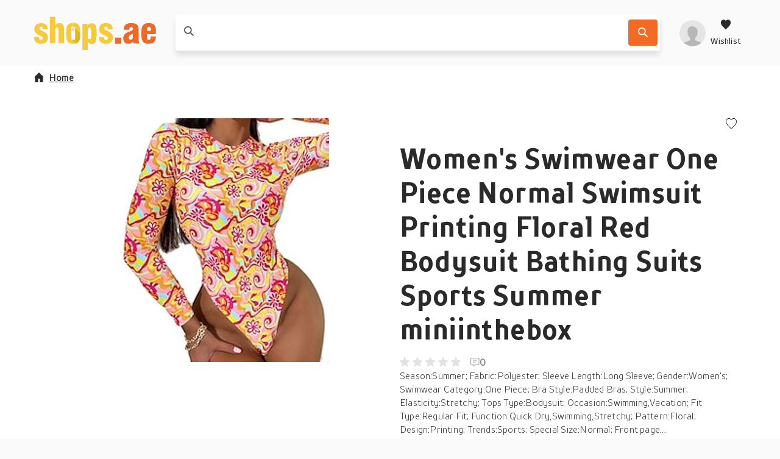

--- FILE ---
content_type: text/html; charset=utf-8
request_url: https://shops.ae/product/womens-swimwear-one-piece-normal-swimsuit-printing-floral-red-bodysuit-bathing-suits-sports-summer-miniinthebox/4fbba6420aa331e9112acdb5d029fc59/
body_size: 120532
content:
<!DOCTYPE html>
<html lang="en"><head><title data-react-helmet>Women's Swimwear One Piece Normal Swimsuit Printing Flora...</title><meta httpEquiv="X-UA-Compatible" content="IE=edge" /><meta charSet="utf-8" /><meta name="viewport" content="width=device-width, initial-scale=1" /><link href="https://shops.ae/static/css/client.01b75d1c.css" rel="preload" as="style" /><link href="https://shops.ae/static/css/client.01b75d1c.css" rel="stylesheet" /><link rel="manifest" href="/manifest.json" /><link rel="preconnect" href="https://assets.shops.ae" /><style type="text/css">:root {
    --home-header-color: white;
    --home-header-bg: initial;
    --primary-color: #f8c93b;
    --secondary-color: #F36A25;
    --primary-color-light-shade: undefined;
    --primary-color-light: #ffdd6f;
    --primary-color-dark: #dcb822;}</style><link crossOrigin="anonymous" href="/assets/fonts/TTProstoSansCondensed-Bold.woff2" rel="preload" as="font" type="font/woff" /><link crossOrigin="anonymous" href="/assets/fonts/TTProstoSansCondensed-Regular.woff2" rel="preload" as="font" type="font/woff" /><link crossOrigin="anonymous" href="/assets/fonts/TTProstoSansCondensed-Light.woff2" rel="preload" as="font" type="font/woff" /><meta data-react-helmet name="theme-color" content="#f8c93b" /><meta data-react-helmet name="keywords" content="webshop, webshops, shops" /><meta data-react-helmet name="ahrefs-site-verification" content="275196d7b5919c6da2d59402ea4fb002eec3179e8f828150cb507ddea16cdeff" /><meta data-react-helmet content="website" property="og:type" /><meta data-react-helmet content="Shops.ae" property="og:site_name" /><meta data-react-helmet content property="og:locale" /><meta data-react-helmet content property="og:card" /><meta data-react-helmet content="Shops.ae" property="og:site" /><meta data-react-helmet content="Shops.ae" property="og:creator" /><meta data-react-helmet name="twitter:site" content="@yourUserName" /><meta data-react-helmet name="twitter:creator" content="@yourUserName" /><meta data-react-helmet name="twitter:card" content="summary" /><meta data-react-helmet name="twitter:title" content="Women's Swimwear One Piece Normal Swimsuit Printing Floral Red Body..." /><meta data-react-helmet property="og:title" content="Women's Swimwear One Piece Normal Swimsuit Prin..." /><meta data-react-helmet property="og:url" content="https://shops.ae/product/womens-swimwear-one-piece-normal-swimsuit-printing-floral-red-bodysuit-bathing-suits-sports-summer-miniinthebox/4fbba6420aa331e9112acdb5d029fc59/" /><meta data-react-helmet="true" property="og:image:height" content="300" /><meta data-react-helmet="true" property="og:image:width" content="300" /><meta data-react-helmet property="og:image" content="https://assets.shops.ae/products/Shopping/fe46d133705bdb19231ddbceaaab9172.300x300.jpeg" /><meta data-react-helmet name="twitter:image" content="https://assets.shops.ae/products/Shopping/fe46d133705bdb19231ddbceaaab9172.300x300.jpeg" /><meta data-react-helmet name="description" content="Season:Summer; Fabric:Polyester; Sleeve Length:Long Sleeve; Gender:Women's; Swimwear Category:One Piece; Bra Style:Padded Bras; Style:Summer; Elasticity:Stre..." /><meta data-react-helmet name="twitter:description" content="Season:Summer; Fabric:Polyester; Sleeve Length:Long Sleeve; Gender:Women's; Swimwear Category:One Piece; Bra Style:Padded Bras; Style:Summer; Elasticity:Stre..." /><meta data-react-helmet property="og:description" content="Season:Summer; Fabric:Polyester; Sleeve Length:Long Sleeve; Gender:Women's; Swimwear Category:One Piece; Bra Style:Padded Bras; Style:Summer; Elasticity:Stre..." /><meta data-react-helmet name="miab:type" content="epdp" /><link data-react-helmet rel="icon" href="https://assets.shops.ae/uploads/2018/02/shops-ae-main-favicon.svg" /><link data-react-helmet rel="apple-touch-icon" href="/apple-touch-icon.png" sizes="180x180" /><link data-react-helmet rel="icon" href="/assets/icons/icon.svg" type="image/svg+xml" /><link data-react-helmet rel="canonical" href="https://shops.ae/product/womens-swimwear-one-piece-normal-swimsuit-printing-floral-red-bodysuit-bathing-suits-sports-summer-miniinthebox/4fbba6420aa331e9112acdb5d029fc59/" /><link rel="stylesheet" href="https://shops.ae/static/css/client.01b75d1c.css" /><link rel="stylesheet" href="https://shops.ae/static/css/components-ProductDetailPage.2331592c.chunk.css" /><link rel="stylesheet" href="https://shops.ae/static/css/StickyHeader-StickyHeader.ace1e37b.chunk.css" /><link rel="stylesheet" href="https://shops.ae/static/css/Searchbar-Searchbar.ce95e1b2.chunk.css" /><link rel="stylesheet" href="https://shops.ae/static/css/HeaderMenuItems-HeaderMenuItems.789d594e.chunk.css" /><link rel="stylesheet" href="https://shops.ae/static/css/Gallery.2f884fe1.chunk.css" /><link rel="stylesheet" href="https://shops.ae/static/css/SlidersCustom.91012f9b.chunk.css" /><link rel="stylesheet" href="https://shops.ae/static/css/Product-Product.0310988d.chunk.css" /><link rel="stylesheet" href="/assets/fonts/fonts.css" media="print" onload="media = 'all'" /><script data-react-helmet type="application/ld+json">{
          "@context": "https://schema.org",
          "@type": "WebSite",
          "url": "https://shops.ae/",
          "potentialAction": [{
            "@type": "SearchAction",
            "target": "https://shops.ae/search/{search_term_string}",
            "query-input": "required name=search_term_string"
          }]
        }</script><script data-react-helmet type="application/ld+json">{
          "@context": "https://schema.org",
          "@type": "Organization",
          "url": "https://shops.ae/",
          "logo": "https://assets.shops.ae/uploads/2020/01/logo-schema@2x.png"
        }</script></head><body><div id="root"><div class="App-module__appRoot___09i2Z"><header class="StickyHeader-module__stickyHeader___-t64R"><div class="container"><div class="StickyHeader-module__stickyHeaderContainer___kWNey StickyHeader-module__alignStickyHeader___oqJcL"><a aria-label="Menu" href="/product/womens-swimwear-one-piece-normal-swimsuit-printing-floral-red-bodysuit-bathing-suits-sports-summer-miniinthebox/4fbba6420aa331e9112acdb5d029fc59/#menu" class="StickyHeader-module__hamburger___NOe-o"><svg xmlns="http://www.w3.org/2000/svg" width="24" height="24" fill="none"><g fill="#fff"><path d="M0 1.5h24v3H0zM0 10.5h24v3H0zM24 19.5H0v3h24z"></path></g></svg></a><a aria-label="shops.ae" href="/" class="StickyHeader-module__logo___OD8mr"><picture><source media="(max-width: 1200px)" srcSet="https://assets.shops.ae/uploads/2018/02/shops-ae-secondary-logo.svg" /><source media="(min-width: 1200px)" srcSet="https://assets.shops.ae/uploads/2018/02/shops-ae-main-logo.svg" /><img alt="shops.ae" loading="lazy" title="shops.ae" src="https://assets.shops.ae/uploads/2018/02/shops-ae-secondary-logo.svg" width="110" height="33" /></picture></a><div class="StickyHeader-module__searchbar___d6M85"><div class="Searchbar-module__searchBar___iu9Tq col-12-xs col-8-xl offset-2-xl"><form class="Searchbar-module__inputContainer___1qLNv"><article style="height: 1px;"></article><span class="Searchbar-module__searchIcon___nph7z"><svg xmlns="http://www.w3.org/2000/svg" width="1em" height="1em"><path fill-rule="evenodd" d="m15.867 14.573-4.14-4.17a.46.46 0 0 1-.05-.583c1.697-2.603 1.3-6.183-1.203-8.322-2.41-2.057-6.078-1.987-8.412.156a6.374 6.374 0 0 0-.202 9.194c2.17 2.173 5.53 2.436 7.997.804a.46.46 0 0 1 .584.051l4.13 4.162c.18.18.47.18.649.001l.646-.647a.46.46 0 0 0 0-.646zM3.152 9.554a4.54 4.54 0 0 1 0-6.412 4.53 4.53 0 0 1 6.407 0 4.54 4.54 0 0 1 0 6.412 4.533 4.533 0 0 1-6.407 0"></path></svg></span><div class="Searchbar-module__searchPlaceholder___wvnv5 col-9-xs col-7-m col-9-l col-7-xl"><label for="searchBarInput"><span class="Searchbar-module__placeholderText___cEYCV col-9-xs col-7-m col-9-l col-7-xl"></span></label><input autoComplete="off" data-testid="searchbarInput" id="searchBarInput" value class="Searchbar-module__searchInput___tdwsb" /></div><div class="col-3-xs col-5-m col-3-l"><div class="Searchbar-module__searchIcons___Iv030"><button aria-label="Search" data-testid="SearchbarCTA" class="Searchbar-module__searchButton___kZnmF"><svg xmlns="http://www.w3.org/2000/svg" width="1em" height="1em" fill="#FFF"><path fill-rule="evenodd" d="m15.867 14.573-4.14-4.17a.46.46 0 0 1-.05-.583c1.697-2.603 1.3-6.183-1.203-8.322-2.41-2.057-6.078-1.987-8.412.156a6.374 6.374 0 0 0-.202 9.194c2.17 2.173 5.53 2.436 7.997.804a.46.46 0 0 1 .584.051l4.13 4.162c.18.18.47.18.649.001l.646-.647a.46.46 0 0 0 0-.646zM3.152 9.554a4.54 4.54 0 0 1 0-6.412 4.53 4.53 0 0 1 6.407 0 4.54 4.54 0 0 1 0 6.412 4.533 4.533 0 0 1-6.407 0"></path></svg></button></div></div></form><article style="height: 1px;"></article><article style="height: 1px;"></article></div></div><div class="StickyHeader-module__headerMenuItems___OiLHn HeaderMenuItems-module__userIcons___4tzOZ"><div class="HeaderMenuItems-module__menu___D5d1e"><a aria-label="profile" href="/product/womens-swimwear-one-piece-normal-swimsuit-printing-floral-red-bodysuit-bathing-suits-sports-summer-miniinthebox/4fbba6420aa331e9112acdb5d029fc59/#profile" class="HeaderMenuItems-module__isOpen___PfHOi HeaderMenuItems-module__hiddenArrow___b9poq HeaderMenuItems-module__avatarLoading___jUOeV"><svg xmlns="http://www.w3.org/2000/svg" xmlnsXlink="http://www.w3.org/1999/xlink" width="1em" height="1em" viewBox="0 0 40 40" class="Avatar-module__avatarDefault___GbVYk"><defs><circle id="userPlaceholder_svg__a" cx="20" cy="20" r="20"></circle><path id="userPlaceholder_svg__c" d="M19.125 20.4v-2.55c.572-.284 2.216-2.236 2.386-3.765.453-.035 1.16-.449 1.369-2.082.115-.881-.333-1.375-.602-1.529 0 0 .672-1.28.672-2.824 0-3.093-1.215-5.738-3.825-5.738 0 0-.907-1.912-3.825-1.912-5.409 0-7.65 3.472-7.65 7.65 0 1.409.672 2.824.672 2.824-.27.154-.717.653-.602 1.529.21 1.633.916 2.047 1.37 2.082.17 1.529 1.813 3.48 2.385 3.765v2.55C10.2 24.225 0 21.675 0 30.6h30.6c0-8.925-10.2-6.375-11.475-10.2"></path></defs><g fill="none" fill-rule="evenodd"><mask id="userPlaceholder_svg__b" fill="#fff"><use xlink:href="#userPlaceholder_svg__a"></use></mask><use xlink:href="#userPlaceholder_svg__a" fill="#DDD"></use><g mask="url(#userPlaceholder_svg__b)"><use xlink:href="#userPlaceholder_svg__c" fill="#9B9B9B" transform="translate(4.7 9.4)"></use></g></g></svg></a><a aria-label="Wishlist" href="/product/womens-swimwear-one-piece-normal-swimsuit-printing-floral-red-bodysuit-bathing-suits-sports-summer-miniinthebox/4fbba6420aa331e9112acdb5d029fc59/#wishlist" class="HeaderMenuItems-module__isOpen___PfHOi HeaderMenuItems-module__hiddenArrow___b9poq HeaderMenuItems-module__wishlistIcon___AzLbh"><svg xmlns="http://www.w3.org/2000/svg" fill="none" viewBox="0 0 24 24" class="HeaderMenuItems-module__wishlistIcon___AzLbh"><path d="m12 22.25-1.366-1.48C5.564 15.895 2.25 12.608 2.25 8.577c0-3.28 2.342-5.827 5.36-5.827 1.662 0 3.319.85 4.39 2.226 1.071-1.377 2.728-2.226 4.39-2.226 3.018 0 5.36 2.546 5.36 5.827 0 4.031-3.314 7.318-8.384 12.193z" clip-rule="evenodd"></path></svg><p>Wishlist</p></a></div><article style="height: 1px;"></article><article style="height: 1px;"></article></div></div></div></header><div class="ProductDetailPage-module__wrapper___mpRYb"><main id="readyForCrawler" class="ProductDetailPage-module__root___nRO+t container"><div class="ProductDetailPage-module__container___tK+Sb row"><nav class="Breadcrumb-module__root___H+JyD col-12-xs ProductDetailPage-module__breadcrumb___N1u3e"><ul><li class="Breadcrumb-module__homeItem___M3Z-9 Breadcrumb-module__mobileHomeItem___Md81s"><a href="/"><svg xmlns="http://www.w3.org/2000/svg" width="16" height="16" class="Breadcrumb-module__homeIcon___TDkUC"><path d="M14.4 7.6H16L8 0 0 7.6h1.6V16h4.8v-5.911h3.2V16h4.8z"></path></svg>Home</a></li></ul></nav><script type="application/ld+json">{"@context":"https://schema.org/","@type":"Product","name":"Women's Swimwear One Piece Normal Swimsuit Printing Floral Red Bodysuit Bathing Suits Sports Summer miniinthebox","description":"Season:Summer; Fabric:Polyester; Sleeve Length:Long Sleeve; Gender:Women's; Swimwear Category:One Piece; Bra Style:Padded Bras; Style:Summer; Elasticity:Stretchy; Tops Type:Bodysuit; Occasion:Swimming,Vacation; Fit Type:Regular Fit; Function:Quick Dry,Swimming,Stretchy; Pattern:Floral; Design:Printing; Trends:Sports; Special Size:Normal; Front page:FF; Listing Date:02/10/2023; Production mode:External procurement; Hips:; Waist:; Special selected products:Clearance; Support Type:Wireless; Print Type:3D Print; Bust:","sku":"4fbba6420aa331e9112acdb5d029fc59","image":["/products/Shopping/fe46d133705bdb19231ddbceaaab9172.300x300.jpeg"],"offers":[{"@type":"Offer","priceCurrency":"AED","price":125.03,"itemCondition":"https://schema.org/NewCondition","availability":"https://schema.org/OutOfStock","seller":{"@type":"Organization","name":"Mini In The Box UAE"}}]}</script><div class="ProductDetailPage-module__contentWrap___c4qHW row col-12-xs"><div class="ProductDetailPage-module__galleryContent___8uesd col-12-xs col-6-xl"><div aria-live="polite" class="image-gallery"><div class="image-gallery-content  image-gallery-thumbnails-bottom"><div class="image-gallery-slide-wrapper  image-gallery-thumbnails-bottom"><div class="image-gallery-slides"><div aria-label="Go to Slide 1" tabIndex="-1" style="display: inherit; -webkit-transform: translate3d(0%, 0, 0); -moz-transform: translate3d(0%, 0, 0); ms-transform: translate3d(0%, 0, 0); -o-transform: translate3d(0%, 0, 0); transform: translate3d(0%, 0, 0);" role="button" class="image-gallery-slide  image-gallery-center "><picture class="Gallery-module__imageGalleryPicture___G28cP"><img src="https://assets.shops.ae/products/Shopping/fe46d133705bdb19231ddbceaaab9172.400x400.jpeg" alt="Women's Swimwear One Piece Normal Swimsuit Printing Floral Red Bodysuit Bathing Suits Sports Summer miniinthebox" data-zoom="https://assets.shops.ae/products/Shopping/fe46d133705bdb19231ddbceaaab9172.jpeg" fetchPriority="low" title="Women's Swimwear One Piece Normal Swimsuit Printing Floral Red Bodysuit Bathing Suits Sports Summer miniinthebox" width="100%" height="100%" class="image-gallery-image" /></picture></div></div></div><div class="image-gallery-thumbnails-wrapper  image-gallery-thumbnails-bottom thumbnails-swipe-horizontal"><div class="image-gallery-thumbnails"><nav style="-webkit-transform: translate3d(0px, 0, 0); -moz-transform: translate3d(0px, 0, 0); ms-transform: translate3d(0px, 0, 0); -o-transform: translate3d(0px, 0, 0); transform: translate3d(0px, 0, 0); transition: all 450ms ease-out;" aria-label="Thumbnail Navigation" class="image-gallery-thumbnails-container"><button type="button" tabIndex="0" aria-pressed="true" aria-label="Go to Slide 1" class="image-gallery-thumbnail active"><div class="Gallery-module__thumbnailContainer___FO55v"><picture><img src="https://assets.shops.ae/products/Shopping/fe46d133705bdb19231ddbceaaab9172.thumb.jpeg" alt="Women's Swimwear One Piece Normal Swimsuit Printing Floral Red Bodysuit Bathing Suits Sports Summer miniinthebox - thumbnail" title="Women's Swimwear One Piece Normal Swimsuit Printing Floral Red Bodysuit Bathing Suits Sports Summer miniinthebox - thumbnail" loading="lazy" width="100%" height="100%" /></picture></div></button></nav></div></div></div></div><div class="Gallery-module__imgPaneContainer___w8e85"></div></div><div class="col-12-xs offset-6-xl col-6-xl"><div data-testid="ProductDetailsPageProductDescription" class="ProductDetailPage-module__description___FWcGc"><p class="ProductDetailPage-module__brandText___7EiUm ProductDetailPage-module__brandTextFlexEnd___7eXC5"><span class="ProductDetailPage-module__actionBtns___FpAK2"><button aria-label="Add to wishlist"><svg xmlns="http://www.w3.org/2000/svg" width="1em" height="1em" viewBox="0 0 20 20"><path fill="none" stroke="currentColor" stroke-width="1.1" d="m10 19.263 1.055-1.141C17.7 11.73 19.5 9.35 19.5 5.976 19.5 2.879 17.312.5 14.502.5c-1.54 0-3.097.792-4.107 2.09L10 3.097l-.395-.507C8.595 1.292 7.038.5 5.497.5 2.688.5.5 2.879.5 5.976c0 3.374 1.799 5.754 8.466 12.167z"></path></svg></button></span></p><h1><b>Women's Swimwear One Piece Normal Swimsuit Printing Floral Red Bodysuit Bathing Suits Sports Summer miniinthebox</b></h1><div class="ReviewStats-module__root___AzOI9"><div class="Rating-module__rating___UlH3C"><span class="Rating-module__default___bT0VL"><svg xmlns="http://www.w3.org/2000/svg" width="16" height="16"><path d="m8 12.75 3.998 2.414a.833.833 0 0 0 1.241-.902l-1.063-4.548 3.536-3.06c.556-.482.258-1.396-.478-1.46l-4.647-.392L8.767.51a.832.832 0 0 0-1.534 0l-1.82 4.293-4.647.393c-.736.063-1.034.977-.478 1.459l3.536 3.06-1.063 4.548a.833.833 0 0 0 1.241.902z"></path></svg></span><span class="Rating-module__default___bT0VL"><svg xmlns="http://www.w3.org/2000/svg" width="16" height="16"><path d="m8 12.75 3.998 2.414a.833.833 0 0 0 1.241-.902l-1.063-4.548 3.536-3.06c.556-.482.258-1.396-.478-1.46l-4.647-.392L8.767.51a.832.832 0 0 0-1.534 0l-1.82 4.293-4.647.393c-.736.063-1.034.977-.478 1.459l3.536 3.06-1.063 4.548a.833.833 0 0 0 1.241.902z"></path></svg></span><span class="Rating-module__default___bT0VL"><svg xmlns="http://www.w3.org/2000/svg" width="16" height="16"><path d="m8 12.75 3.998 2.414a.833.833 0 0 0 1.241-.902l-1.063-4.548 3.536-3.06c.556-.482.258-1.396-.478-1.46l-4.647-.392L8.767.51a.832.832 0 0 0-1.534 0l-1.82 4.293-4.647.393c-.736.063-1.034.977-.478 1.459l3.536 3.06-1.063 4.548a.833.833 0 0 0 1.241.902z"></path></svg></span><span class="Rating-module__default___bT0VL"><svg xmlns="http://www.w3.org/2000/svg" width="16" height="16"><path d="m8 12.75 3.998 2.414a.833.833 0 0 0 1.241-.902l-1.063-4.548 3.536-3.06c.556-.482.258-1.396-.478-1.46l-4.647-.392L8.767.51a.832.832 0 0 0-1.534 0l-1.82 4.293-4.647.393c-.736.063-1.034.977-.478 1.459l3.536 3.06-1.063 4.548a.833.833 0 0 0 1.241.902z"></path></svg></span><span class="Rating-module__default___bT0VL"><svg xmlns="http://www.w3.org/2000/svg" width="16" height="16"><path d="m8 12.75 3.998 2.414a.833.833 0 0 0 1.241-.902l-1.063-4.548 3.536-3.06c.556-.482.258-1.396-.478-1.46l-4.647-.392L8.767.51a.832.832 0 0 0-1.534 0l-1.82 4.293-4.647.393c-.736.063-1.034.977-.478 1.459l3.536 3.06-1.063 4.548a.833.833 0 0 0 1.241.902z"></path></svg></span></div><span class="ReviewStats-module__reviewsCount___JydCy"><svg xmlns="http://www.w3.org/2000/svg" width="15" height="14" fill="none"><path fill="#9B9B9B" fill-rule="evenodd" d="M0 2.5A2.5 2.5 0 0 1 2.5 0H12a2.5 2.5 0 0 1 2.5 2.5V9a2.5 2.5 0 0 1-2.5 2.5H8.207l-2.032 2.032a.8.8 0 0 1-1.308-.269L4.16 11.5H2.5A2.5 2.5 0 0 1 0 9zM2.5 1A1.5 1.5 0 0 0 1 2.5V9a1.5 1.5 0 0 0 1.5 1.5h1.797a.8.8 0 0 1 .743.503l.643 1.607 1.876-1.876a.8.8 0 0 1 .565-.234H12A1.5 1.5 0 0 0 13.5 9V2.5A1.5 1.5 0 0 0 12 1zm8 3.5H4v-1h6.5zm-2 3H4v-1h4.5z" clip-rule="evenodd"></path></svg> 0</span></div><div class="ProductDetailPage-module__productDescriptionContent___r4ijI">Season:Summer; Fabric:Polyester; Sleeve Length:Long Sleeve; Gender:Women's; Swimwear Category:One Piece; Bra Style:Padded Bras; Style:Summer; Elasticity:Stretchy; Tops Type:Bodysuit; Occasion:Swimming,Vacation; Fit Type:Regular Fit; Function:Quick Dry,Swimming,Stretchy; Pattern:Floral; Design:Printing; Trends:Sports; Special Size:Normal; Front page...</div></div><div class="ProductDetailPage-module__quickLinks___KT-Ax"><p class="ProductDetailPage-module__quickBold___Mjb0b">Quick to</p><div class="ProductDetailPage-module__dropdown___9qbCm"><ul class="ProductDetailPage-module__dropdownUl___vuFzx"><li>shop.prices <svg xmlns="http://www.w3.org/2000/svg" width="1em" height="1em" viewBox="0 0 16 16"><path d="m7.073 12.062.727.738.727-.738L15.8 4.677 14.345 3.2 7.823 9.87 1.255 3.2-.2 4.677z"></path></svg></li><ul class="ProductDetailPage-module__dropdownUlUl___IHtgG"></ul></ul></div><div class="ProductDetailPage-module__linksDesktop___tu1hl"><p><span>Prices</span><span>Product description</span></p></div></div><div class="offset-6-xl col-6-xl"></div></div></div></div><span class="ProductDetailPage-module__footerMobile___hUhyq col-12-xs"><button class="Button-module__buttonContainer___ciFzt ProductDetailPage-module__buttonFooterMobile___0mUvg Button-module__secondary___m8ggv Button-module__small___v6X-U"><svg xmlns="http://www.w3.org/2000/svg" width="18" height="17" fill="none"><g fill="#fff" clip-path="url(#shop-list-mobile_svg__a)"><path d="M2.06 4.129c1.137 0 2.06-.925 2.06-2.065S3.196 0 2.06 0 0 .924 0 2.064.922 4.13 2.06 4.13M7.148 3.157h9.571a1.093 1.093 0 0 0 0-2.186H7.148a1.093 1.093 0 0 0 0 2.186M2.06 10.564c1.137 0 2.06-.924 2.06-2.064s-.923-2.064-2.06-2.064S0 7.36 0 8.5s.922 2.064 2.06 2.064M16.72 7.407H7.147a1.093 1.093 0 0 0 0 2.186h9.571a1.093 1.093 0 0 0 0-2.186M2.06 17c1.137 0 2.06-.924 2.06-2.064s-.923-2.065-2.06-2.065S0 13.797 0 14.936.922 17 2.06 17M16.72 13.843H7.147a1.093 1.093 0 0 0 0 2.186h9.571a1.093 1.093 0 0 0 0-2.186"></path></g><defs><clipPath id="shop-list-mobile_svg__a"><path fill="#fff" d="M0 0h17.809v17H0z"></path></clipPath></defs></svg><span class="ProductDetailPage-module__buttonWrapp___aYPHt">View prices</span></button></span></main></div><div class="container"><div class="col-12-xs"><h2 class="ProductOffers-module__heading___OUau3">Shops offering this product</h2><p>Sorry, this product is unavailable now</p></div></div><div class="container"><div class="col-12-xs"><section class="ProductDetailPage-module__similarProducts___bdJiz"><header class="container SimilarProductsSection-module__sectionHeader___oDDl7"><h2 class="ProductDetailPage-module__sectionTitle___qwUBo">Related <b>products</b></h2><div class="PageSectionHeader-module__sliderControls___r19HF"><svg xmlns="http://www.w3.org/2000/svg" width="1em" height="1em" viewBox="0 0 16 16" class="PageSectionHeader-module__arrow___jEjW1"><path d="M3.738 8.727 3 8l.738-.727L11.123 0 12.6 1.455 5.93 7.977l6.67 6.568L11.123 16z"></path></svg><svg xmlns="http://www.w3.org/2000/svg" width="16" height="16" viewBox="0 0 16 16" class="PageSectionHeader-module__arrow___jEjW1"><path d="M11.862 8.727 12.6 8l-.738-.727L4.477 0 3 1.455l6.67 6.522L3 14.545 4.477 16z"></path></svg></div></header><div class="container SimilarProductsSection-module__noSidePadding___CRWnd"><div data-testid="newproductsslider" class="SimilarProductsSection-module__slidersRoot___x+QIq row"><div data-testid="newproductssliderContainer" class="Sliders-module__sliderContainer___h1TNJ col-12-xs"><div class="Sliders-module__slides___6GrmW SimilarProductsSection-module__slidesWrapper___+Y7SD Sliders-module__slidesHiddenScroll___lM7jV"><article class="SimilarProductsSection-module__productCardWrapper___KkSCA"><article id="989700e8797e551ea0df4642cf338aff" data-testid="Product" class="Product-module__root___Om44B SimilarProductsSection-module__productCard___wy+-5 Product-module__oldLayout___--QS5"><div class="Product-module__productImage___OXhLS"><img height="400" width="400" alt="Women's Swimwear One Piece Normal Swimsuit Printing One Shoulder Floral Black Bodysuit Bathing Suits Sports Vacation Beach Wear Lightinthebox" loading="lazy" src="https://assets.shops.ae/products/Shopping/557e4ed1274f32d0785a3bc08091a5f7.thumb.jpeg" title="Women's Swimwear One Piece Normal Swimsuit Printing One Shoulder Floral Black Bodysuit Bathing Suits Sports Vacation Beach Wear Lightinthebox" /></div><div data-testid="ProductName" class="Product-module__productName___dbI2A">Women's Swimwear One Piece Normal Swimsuit Printing One Shoulder Floral Black Bodysuit Bathing Suits Sports Vacation Beach Wear Lightinthebox</div><div class="Product-module__productDescription___1rU1K">Season:Summer; Fabric:Nylon; Sleeve Length:Sleeveless; Gender:Women's; Swimwear Category:One Piece; Bra Style:Padded Bras; Style:Summer,Holiday,Vacation,Sexy,Beach Wear; Elasticity:Stretchy; Tops Type:Bodysuit; Occasion:Pool,Swimming,Beach,Holiday,Vacation; Fit Type:Regular Fit; Function:Swimming,Stretchy,Outdoor,Sports,Comfy; Pattern:Floral; Design:One Shoulder,Printing; Trends:Sports; Special Size:Normal; Front page:FF; Listing Date:02/28/2024; Production mode:External procurement; Hips:; Waist:; Fit US Size:; Fit UK Size:; Fit EU Size:; Under Bust:; Support Type:Wireless; Print Type:3D Print; Bust:</div><div class="Product-module__productPrice___bRTUR"><div class="Product-module__priceComponent___Od-wg">111.90</div></div><button aria-label="Add to wishlist" class="Product-module__wishlistBtn___cVpvb"><svg xmlns="http://www.w3.org/2000/svg" width="1em" height="1em" viewBox="0 0 20 20"><path fill="none" stroke="currentColor" stroke-width="1.1" d="m10 19.263 1.055-1.141C17.7 11.73 19.5 9.35 19.5 5.976 19.5 2.879 17.312.5 14.502.5c-1.54 0-3.097.792-4.107 2.09L10 3.097l-.395-.507C8.595 1.292 7.038.5 5.497.5 2.688.5.5 2.879.5 5.976c0 3.374 1.799 5.754 8.466 12.167z"></path></svg></button></article></article><article class="SimilarProductsSection-module__productCardWrapper___KkSCA"><article id="6890245e01d4562174e9cc34d0e598d4" data-testid="Product" class="Product-module__root___Om44B SimilarProductsSection-module__productCard___wy+-5 Product-module__oldLayout___--QS5"><div class="Product-module__productImage___OXhLS"><img height="400" width="400" alt="Women's Swimwear One Piece Normal Swimsuit Printing Floral Beach Wear Holiday Bathing Suits Lightinthebox" loading="lazy" src="https://assets.shops.ae/products/Shopping/6f6bf77006eaa1bf7fe0683e3925ac5d.thumb.jpeg" title="Women's Swimwear One Piece Normal Swimsuit Printing Floral Beach Wear Holiday Bathing Suits Lightinthebox" /></div><div data-testid="ProductName" class="Product-module__productName___dbI2A">Women's Swimwear One Piece Normal Swimsuit Printing Floral Beach Wear Holiday Bathing Suits Lightinthebox</div><div class="Product-module__productDescription___1rU1K">Season:Summer; Fabric:Polyester; Sleeve Length:Sleeveless; Gender:Women's; Swimwear Category:One Piece; Bra Style:Padded Bras; Style:Summer,Holiday,Beach Wear; Elasticity:Stretchy; Tops Type:Bodysuit; Occasion:Beach,Vacation,Swimming; Function:Swimming,Outdoor,Quick Dry; Pattern:Floral; Design:Printing; Trends:Sports,Sexy; Special Size:Normal; Front page:FF; Listing Date:03/06/2024; Production mode:External procurement; Hips:; Length:; Waist:; Under Bust:; Support Type:Wireless; Print Type:3D Print</div><div class="Product-module__productPrice___bRTUR"><div class="Product-module__priceComponent___Od-wg">108.04</div></div><button aria-label="Add to wishlist" class="Product-module__wishlistBtn___cVpvb"><svg xmlns="http://www.w3.org/2000/svg" width="1em" height="1em" viewBox="0 0 20 20"><path fill="none" stroke="currentColor" stroke-width="1.1" d="m10 19.263 1.055-1.141C17.7 11.73 19.5 9.35 19.5 5.976 19.5 2.879 17.312.5 14.502.5c-1.54 0-3.097.792-4.107 2.09L10 3.097l-.395-.507C8.595 1.292 7.038.5 5.497.5 2.688.5.5 2.879.5 5.976c0 3.374 1.799 5.754 8.466 12.167z"></path></svg></button></article></article><article class="SimilarProductsSection-module__productCardWrapper___KkSCA"><article id="7ee8c3a645c59ab280c21b83f0bb5ccf" data-testid="Product" class="Product-module__root___Om44B SimilarProductsSection-module__productCard___wy+-5 Product-module__oldLayout___--QS5"><div class="Product-module__productImage___OXhLS"><img height="400" width="400" alt="Women's Swimwear One Piece Normal Swimsuit Drawstring Plain Beach Wear Holiday Bathing Suits Lightinthebox" loading="lazy" src="https://assets.shops.ae/products/Shopping/37c77f1e49f643e8c8a23ed5cf8247d7.thumb.jpeg" title="Women's Swimwear One Piece Normal Swimsuit Drawstring Plain Beach Wear Holiday Bathing Suits Lightinthebox" /></div><div data-testid="ProductName" class="Product-module__productName___dbI2A">Women's Swimwear One Piece Normal Swimsuit Drawstring Plain Beach Wear Holiday Bathing Suits Lightinthebox</div><div class="Product-module__productDescription___1rU1K">Season:Summer; Fabric:Nylon; Sleeve Length:Sleeveless; Gender:Women's; Swimwear Category:One Piece; Bra Style:Padded Bras; Style:Summer,Holiday,Beach Wear; Elasticity:Stretchy; Tops Type:Bodysuit; Occasion:Beach,Vacation,Swimming; Function:Swimming,Outdoor,Quick Dry; Pattern:Plain; Design:Drawstring; Trends:Sports,Sexy; Special Size:Normal; Front page:FF; Listing Date:03/06/2024; Production mode:External procurement; Length:; Waist:; Support Type:Wireless; Print Type:non-printing; Bust:</div><div class="Product-module__productPrice___bRTUR"><div class="Product-module__priceComponent___Od-wg">108.04</div></div><button aria-label="Add to wishlist" class="Product-module__wishlistBtn___cVpvb"><svg xmlns="http://www.w3.org/2000/svg" width="1em" height="1em" viewBox="0 0 20 20"><path fill="none" stroke="currentColor" stroke-width="1.1" d="m10 19.263 1.055-1.141C17.7 11.73 19.5 9.35 19.5 5.976 19.5 2.879 17.312.5 14.502.5c-1.54 0-3.097.792-4.107 2.09L10 3.097l-.395-.507C8.595 1.292 7.038.5 5.497.5 2.688.5.5 2.879.5 5.976c0 3.374 1.799 5.754 8.466 12.167z"></path></svg></button></article></article><article class="SimilarProductsSection-module__productCardWrapper___KkSCA"><article id="b530af3fa9828a674a76b9c30751fe6c" data-testid="Product" class="Product-module__root___Om44B SimilarProductsSection-module__productCard___wy+-5 Product-module__oldLayout___--QS5"><div class="Product-module__productImage___OXhLS"><img height="400" width="400" alt="Women's Swimwear One Piece Normal Swimsuit Mesh Plain Beach Wear Holiday Bathing Suits Lightinthebox" loading="lazy" src="https://assets.shops.ae/products/Shopping/59b60d2643a482258e680e44a768fb04.thumb.jpeg" title="Women's Swimwear One Piece Normal Swimsuit Mesh Plain Beach Wear Holiday Bathing Suits Lightinthebox" /></div><div data-testid="ProductName" class="Product-module__productName___dbI2A">Women's Swimwear One Piece Normal Swimsuit Mesh Plain Beach Wear Holiday Bathing Suits Lightinthebox</div><div class="Product-module__productDescription___1rU1K">Season:Summer; Fabric:Nylon; Sleeve Length:Sleeveless; Gender:Women's; Swimwear Category:One Piece; Bra Style:Padded Bras; Style:Summer,Holiday,Beach Wear; Elasticity:Stretchy; Tops Type:Bodysuit; Occasion:Beach,Vacation,Swimming; Function:Swimming,Outdoor,Quick Dry; Pattern:Plain; Design:Mesh; Trends:Sports,Sexy; Special Size:Normal; Front page:FF; Listing Date:03/06/2024; Production mode:External procurement; Hips:; Length:; Waist:; Support Type:Wireless; Print Type:non-printing; Bust:</div><div class="Product-module__productPrice___bRTUR"><div class="Product-module__priceComponent___Od-wg">111.90</div></div><button aria-label="Add to wishlist" class="Product-module__wishlistBtn___cVpvb"><svg xmlns="http://www.w3.org/2000/svg" width="1em" height="1em" viewBox="0 0 20 20"><path fill="none" stroke="currentColor" stroke-width="1.1" d="m10 19.263 1.055-1.141C17.7 11.73 19.5 9.35 19.5 5.976 19.5 2.879 17.312.5 14.502.5c-1.54 0-3.097.792-4.107 2.09L10 3.097l-.395-.507C8.595 1.292 7.038.5 5.497.5 2.688.5.5 2.879.5 5.976c0 3.374 1.799 5.754 8.466 12.167z"></path></svg></button></article></article><article class="SimilarProductsSection-module__productCardWrapper___KkSCA"><article id="e46fca3976b3463c5ef1e9bfa1531987" data-testid="Product" class="Product-module__root___Om44B SimilarProductsSection-module__productCard___wy+-5 Product-module__oldLayout___--QS5"><div class="Product-module__productImage___OXhLS"><img height="400" width="400" alt="Women's Swimwear One Piece Normal Swimsuit Printing Geometic Vacation Beach Wear Bathing Suits Lightinthebox" loading="lazy" src="https://assets.shops.ae/products/Shopping/124ecea90b5ea7ef69770b7c30b98c63.thumb.jpeg" title="Women's Swimwear One Piece Normal Swimsuit Printing Geometic Vacation Beach Wear Bathing Suits Lightinthebox" /></div><div data-testid="ProductName" class="Product-module__productName___dbI2A">Women's Swimwear One Piece Normal Swimsuit Printing Geometic Vacation Beach Wear Bathing Suits Lightinthebox</div><div class="Product-module__productDescription___1rU1K">Season:Summer; Fabric:Polyester; Sleeve Length:Sleeveless; Gender:Women's; Swimwear Category:One Piece; Bra Style:Padded Bras; Style:Summer,Holiday,Vacation,Sexy,Beach Wear; Elasticity:Stretchy; Tops Type:Bodysuit; Occasion:Pool,Swimming,Beach,Holiday,Vacation; Fit Type:Regular Fit; Function:Swimming,Stretchy,Outdoor,Sports,Comfy; Pattern:Geometic; Design:Printing; Trends:Sports,Sexy; Special Size:Normal; Front page:FF; Listing Date:03/08/2024; Production mode:External procurement; Hips:; Waist:; Fit US Size:; Fit UK Size:; Fit EU Size:; Support Type:Wireless; Print Type:3D Print; Bust:</div><div class="Product-module__productPrice___bRTUR"><div class="Product-module__priceComponent___Od-wg">119.62</div></div><button aria-label="Add to wishlist" class="Product-module__wishlistBtn___cVpvb"><svg xmlns="http://www.w3.org/2000/svg" width="1em" height="1em" viewBox="0 0 20 20"><path fill="none" stroke="currentColor" stroke-width="1.1" d="m10 19.263 1.055-1.141C17.7 11.73 19.5 9.35 19.5 5.976 19.5 2.879 17.312.5 14.502.5c-1.54 0-3.097.792-4.107 2.09L10 3.097l-.395-.507C8.595 1.292 7.038.5 5.497.5 2.688.5.5 2.879.5 5.976c0 3.374 1.799 5.754 8.466 12.167z"></path></svg></button></article></article><article class="SimilarProductsSection-module__productCardWrapper___KkSCA"><article id="1eed62f11a0ea5f8a1ed08f0c26ecd31" data-testid="Product" class="Product-module__root___Om44B SimilarProductsSection-module__productCard___wy+-5 Product-module__oldLayout___--QS5"><div class="Product-module__productImage___OXhLS"><img height="400" width="400" alt="Women's Swimwear One Piece Normal Swimsuit Open Back Plain Beach Wear Holiday Bathing Suits Lightinthebox" loading="lazy" src="https://assets.shops.ae/products/Shopping/abe2161b5ba3d5e0b7d57f0e13e6a01b.thumb.jpeg" title="Women's Swimwear One Piece Normal Swimsuit Open Back Plain Beach Wear Holiday Bathing Suits Lightinthebox" /></div><div data-testid="ProductName" class="Product-module__productName___dbI2A">Women's Swimwear One Piece Normal Swimsuit Open Back Plain Beach Wear Holiday Bathing Suits Lightinthebox</div><div class="Product-module__productDescription___1rU1K">Season:Summer; Fabric:Nylon; Sleeve Length:Sleeveless; Gender:Women's; Swimwear Category:One Piece; Bra Style:Padded Bras; Style:Summer,Holiday,Beach Wear; Elasticity:Stretchy; Tops Type:Bodysuit; Occasion:Beach,Vacation,Swimming; Function:Swimming,Outdoor,Quick Dry; Pattern:Plain; Design:Open Back; Trends:Sports,Sexy; Special Size:Normal; Front page:FF; Listing Date:03/06/2024; Production mode:External procurement; Hips:; Length:; Waist:; Support Type:Wireless; Print Type:non-printing; Bust:</div><div class="Product-module__productPrice___bRTUR"><div class="Product-module__priceComponent___Od-wg">104.18</div></div><button aria-label="Add to wishlist" class="Product-module__wishlistBtn___cVpvb"><svg xmlns="http://www.w3.org/2000/svg" width="1em" height="1em" viewBox="0 0 20 20"><path fill="none" stroke="currentColor" stroke-width="1.1" d="m10 19.263 1.055-1.141C17.7 11.73 19.5 9.35 19.5 5.976 19.5 2.879 17.312.5 14.502.5c-1.54 0-3.097.792-4.107 2.09L10 3.097l-.395-.507C8.595 1.292 7.038.5 5.497.5 2.688.5.5 2.879.5 5.976c0 3.374 1.799 5.754 8.466 12.167z"></path></svg></button></article></article><article class="SimilarProductsSection-module__productCardWrapper___KkSCA"><article id="929b0370feb156a840b075377e5f74eb" data-testid="Product" class="Product-module__root___Om44B SimilarProductsSection-module__productCard___wy+-5 Product-module__oldLayout___--QS5"><div class="Product-module__productImage___OXhLS"><img height="400" width="400" alt="Women's Swimwear One Piece Normal Swimsuit Tassel Plain Beach Wear Holiday Bathing Suits Lightinthebox" loading="lazy" src="https://assets.shops.ae/products/Shopping/abdd10f11ffec9f91316613181fc7391.thumb.jpeg" title="Women's Swimwear One Piece Normal Swimsuit Tassel Plain Beach Wear Holiday Bathing Suits Lightinthebox" /></div><div data-testid="ProductName" class="Product-module__productName___dbI2A">Women's Swimwear One Piece Normal Swimsuit Tassel Plain Beach Wear Holiday Bathing Suits Lightinthebox</div><div class="Product-module__productDescription___1rU1K">Season:Summer; Fabric:Polyester; Sleeve Length:Sleeveless; Gender:Women's; Swimwear Category:One Piece; Bra Style:Padded Bras; Style:Summer,Holiday,Beach Wear; Elasticity:Micro-elastic; Tops Type:Bodysuit; Occasion:Beach,Vacation,Pool,Swimming; Function:Swimming,Outdoor,Quick Dry; Pattern:Plain; Design:Tassel; Trends:Sports,Sexy; Special Size:Normal; Front page:FF; Listing Date:03/08/2024; Production mode:External procurement; Hips:; Length:; Waist:; Support Type:Wireless; Bust:</div><div class="Product-module__productPrice___bRTUR"><div class="Product-module__priceComponent___Od-wg">108.04</div></div><button aria-label="Add to wishlist" class="Product-module__wishlistBtn___cVpvb"><svg xmlns="http://www.w3.org/2000/svg" width="1em" height="1em" viewBox="0 0 20 20"><path fill="none" stroke="currentColor" stroke-width="1.1" d="m10 19.263 1.055-1.141C17.7 11.73 19.5 9.35 19.5 5.976 19.5 2.879 17.312.5 14.502.5c-1.54 0-3.097.792-4.107 2.09L10 3.097l-.395-.507C8.595 1.292 7.038.5 5.497.5 2.688.5.5 2.879.5 5.976c0 3.374 1.799 5.754 8.466 12.167z"></path></svg></button></article></article><article class="SimilarProductsSection-module__productCardWrapper___KkSCA"><article id="b12aa32c39aac0cd2ce5d573784bd5a9" data-testid="Product" class="Product-module__root___Om44B SimilarProductsSection-module__productCard___wy+-5 Product-module__oldLayout___--QS5"><div class="Product-module__productImage___OXhLS"><img height="400" width="400" alt="Women's Swimwear One Piece Normal Swimsuit Cut Out Color Block Beach Wear Holiday Bathing Suits Lightinthebox" loading="lazy" src="https://assets.shops.ae/products/Shopping/60d51a24f0cb861d60a999df45757e29.thumb.jpeg" title="Women's Swimwear One Piece Normal Swimsuit Cut Out Color Block Beach Wear Holiday Bathing Suits Lightinthebox" /></div><div data-testid="ProductName" class="Product-module__productName___dbI2A">Women's Swimwear One Piece Normal Swimsuit Cut Out Color Block Beach Wear Holiday Bathing Suits Lightinthebox</div><div class="Product-module__productDescription___1rU1K">Season:Summer; Fabric:Nylon; Sleeve Length:Sleeveless; Gender:Women's; Swimwear Category:One Piece; Bra Style:Padded Bras; Style:Summer,Holiday,Beach Wear; Elasticity:Stretchy; Tops Type:Bodysuit; Occasion:Beach,Vacation,Swimming; Function:Swimming,Outdoor,Quick Dry; Pattern:Color Block; Design:Cut Out; Trends:Sports,Sexy; Special Size:Normal; Front page:FF; Listing Date:03/06/2024; Production mode:External procurement; Hips:; Length:; Waist:; Support Type:Wireless; Print Type:3D Print; Bust:</div><div class="Product-module__productPrice___bRTUR"><div class="Product-module__priceComponent___Od-wg">108.04</div></div><button aria-label="Add to wishlist" class="Product-module__wishlistBtn___cVpvb"><svg xmlns="http://www.w3.org/2000/svg" width="1em" height="1em" viewBox="0 0 20 20"><path fill="none" stroke="currentColor" stroke-width="1.1" d="m10 19.263 1.055-1.141C17.7 11.73 19.5 9.35 19.5 5.976 19.5 2.879 17.312.5 14.502.5c-1.54 0-3.097.792-4.107 2.09L10 3.097l-.395-.507C8.595 1.292 7.038.5 5.497.5 2.688.5.5 2.879.5 5.976c0 3.374 1.799 5.754 8.466 12.167z"></path></svg></button></article></article><article class="SimilarProductsSection-module__productCardWrapper___KkSCA"><article id="85bd0bc04ac501e51adbde39beca8211" data-testid="Product" class="Product-module__root___Om44B SimilarProductsSection-module__productCard___wy+-5 Product-module__oldLayout___--QS5"><div class="Product-module__productImage___OXhLS"><img height="400" width="400" alt="Women's Swimwear One Piece Normal Swimsuit Cut Out Color Block Beach Wear Holiday Bathing Suits Lightinthebox" loading="lazy" src="https://assets.shops.ae/products/Shopping/d74475ea1027e3f0e8a5598f246391c6.thumb.jpeg" title="Women's Swimwear One Piece Normal Swimsuit Cut Out Color Block Beach Wear Holiday Bathing Suits Lightinthebox" /></div><div data-testid="ProductName" class="Product-module__productName___dbI2A">Women's Swimwear One Piece Normal Swimsuit Cut Out Color Block Beach Wear Holiday Bathing Suits Lightinthebox</div><div class="Product-module__productDescription___1rU1K">Season:Summer; Fabric:Nylon; Sleeve Length:Sleeveless; Gender:Women's; Swimwear Category:One Piece; Bra Style:Padded Bras; Style:Summer,Holiday,Beach Wear; Elasticity:Stretchy; Tops Type:Bodysuit; Occasion:Beach,Vacation,Swimming; Function:Swimming,Outdoor,Quick Dry; Pattern:Color Block; Design:Cut Out; Trends:Sports,Sexy; Special Size:Normal; Front page:FF; Listing Date:03/06/2024; Production mode:External procurement; Hips:; Length:; Waist:; Support Type:Wireless; Print Type:3D Print; Bust:</div><div class="Product-module__productPrice___bRTUR"><div class="Product-module__priceComponent___Od-wg">108.04</div></div><button aria-label="Add to wishlist" class="Product-module__wishlistBtn___cVpvb"><svg xmlns="http://www.w3.org/2000/svg" width="1em" height="1em" viewBox="0 0 20 20"><path fill="none" stroke="currentColor" stroke-width="1.1" d="m10 19.263 1.055-1.141C17.7 11.73 19.5 9.35 19.5 5.976 19.5 2.879 17.312.5 14.502.5c-1.54 0-3.097.792-4.107 2.09L10 3.097l-.395-.507C8.595 1.292 7.038.5 5.497.5 2.688.5.5 2.879.5 5.976c0 3.374 1.799 5.754 8.466 12.167z"></path></svg></button></article></article><article class="SimilarProductsSection-module__productCardWrapper___KkSCA"><article id="7c8f425a762957190dc76fa6d4f7c694" data-testid="Product" class="Product-module__root___Om44B SimilarProductsSection-module__productCard___wy+-5 Product-module__oldLayout___--QS5"><div class="Product-module__productImage___OXhLS"><img height="400" width="400" alt="Women's Swimwear One Piece Normal Swimsuit Leopard Beach Wear Holiday Bathing Suits Lightinthebox" loading="lazy" src="https://assets.shops.ae/products/Shopping/fe5d81f83f06355d0b3b35925e8090d6.thumb.jpeg" title="Women's Swimwear One Piece Normal Swimsuit Leopard Beach Wear Holiday Bathing Suits Lightinthebox" /></div><div data-testid="ProductName" class="Product-module__productName___dbI2A">Women's Swimwear One Piece Normal Swimsuit Leopard Beach Wear Holiday Bathing Suits Lightinthebox</div><div class="Product-module__productDescription___1rU1K">Season:Summer; Fabric:Polyester; Sleeve Length:Sleeveless; Gender:Women's; Swimwear Category:One Piece; Bra Style:Padded Bras; Style:Summer,Holiday,Beach Wear; Elasticity:Micro-elastic; Tops Type:Bodysuit; Occasion:Beach,Vacation,Pool,Swimming; Function:Swimming,Outdoor,Quick Dry; Pattern:Leopard; Trends:Sports,Sexy; Special Size:Normal; Front page:FF; Listing Date:03/12/2024; Production mode:External procurement; Hips:; Length:; Fit US Size:; Fit UK Size:; Support Type:Wireless; Print Type:3D Print; Bust:</div><div class="Product-module__productPrice___bRTUR"><div class="Product-module__priceComponent___Od-wg">108.04</div></div><button aria-label="Add to wishlist" class="Product-module__wishlistBtn___cVpvb"><svg xmlns="http://www.w3.org/2000/svg" width="1em" height="1em" viewBox="0 0 20 20"><path fill="none" stroke="currentColor" stroke-width="1.1" d="m10 19.263 1.055-1.141C17.7 11.73 19.5 9.35 19.5 5.976 19.5 2.879 17.312.5 14.502.5c-1.54 0-3.097.792-4.107 2.09L10 3.097l-.395-.507C8.595 1.292 7.038.5 5.497.5 2.688.5.5 2.879.5 5.976c0 3.374 1.799 5.754 8.466 12.167z"></path></svg></button></article></article></div></div></div></div></section></div></div><div class="container"></div><span><div class="ProductDetailPage-module__upsBlock___fi-R5"><div class="container"><div class="ProductDetailPage-module__descriptionContainer___GsQz4 row"><h2 class="col-12-xs ProductDetailPage-module__nameUpsBlock___t5Zm7"><span>More about</span> Women's Swimwear One Piece Normal Swimsuit Printing Floral Red Bodysuit Bathing Suits Sports Summer miniinthebox</h2><div class="ProductDetailPage-module__descriptionContainerNotOpen___qSiyO row col-12-xs"><div class="col-12-xs col-6-xl"><div class="ProductDetailPage-module__productDescription___3nt6M"><h3>Product description</h3><div>Season:Summer; Fabric:Polyester; Sleeve Length:Long Sleeve; Gender:Women's; Swimwear Category:One Piece; Bra Style:Padded Bras; Style:Summer; Elasticity:Stretchy; Tops Type:Bodysuit; Occasion:Swimming,Vacation; Fit Type:Regular Fit; Function:Quick Dry,Swimming,Stretchy; Pattern:Floral; Design:Printing; Trends:Sports; Special Size:Normal; Front page:FF; Listing Date:02/10/2023; Production mode:External procurement; Hips:; Waist:; Special selected products:Clearance; Support Type:Wireless; Print Type:3D Print; Bust:</div></div></div><div class="col-12-xs col-6-xl"><div class="ProductDetailPage-module__reasons___ozkmU"><h3>Product information</h3><div><ul></ul></div></div></div></div></div></div></div><article style="height: 1px;"></article><article style="height: 1px;"></article><article style="height: 1px;"></article><article style="height: 1px;"></article></span><div class="App-module__float___e6uKX container"><article style="height: 1px;"></article></div></div><script suppressHydrationWarning>window.__staticRouterHydrationData = JSON.parse("{\"loaderData\":{\"0\":[\"Tommy Hilfiger\",\"Men suits\",\"iPhone 15\"],\"0-13\":{\"productInfo\":{\"id\":\"4fbba6420aa331e9112acdb5d029fc59\",\"url\":\"http://tc.tradetracker.net/?c=33352\u0026m=1831513\u0026a=298413\u0026r=\u0026u=https%3A%2F%2Fwww.miniinthebox.com%2Fwomen-s-swimwear-one-piece-normal-swimsuit-printing-floral-red-bodysuit-bathing-suits-sports-summer_p9454126.html%3Fchannel_code%3D1898%26s2m_product_id%3D9454126\",\"name\":\"Women's Swimwear One Piece Normal Swimsuit Printing Floral Red Bodysuit Bathing Suits Sports Summer miniinthebox\",\"rand\":4617,\"size\":[],\"brand\":null,\"price\":125.03,\"stock\":true,\"feedID\":\"1831513\",\"gender\":[],\"images\":[\"/products/Shopping/fe46d133705bdb19231ddbceaaab9172.300x300.jpeg\"],\"thumbs\":[\"/products/Shopping/fe46d133705bdb19231ddbceaaab9172.thumb.jpeg\"],\"enabled\":true,\"shop_id\":\"4468\",\"campaign\":\"Mini In The Box UAE\",\"currency\":\"AED\",\"delivery\":[],\"group_id\":\"4fbba6420aa331e9112acdb5d029fc59\",\"offer_id\":\"1831513-334536817\",\"color_all\":[null],\"condition\":1,\"shop_seal\":\"No\",\"shortDesc\":\"Season:Summer; Fabric:Polyester; Sleeve Length:Long Sleeve; Gender:Women's; Swimwear Category:One Piece; Bra Style:Padded Bras; Style:Summer; Elasticity:Stretchy; Tops Type:Bodysuit; Occasion:Swimming,Vacation; Fit Type:Regular Fit; Function:Quick Dry,Swimming,Stretchy; Pattern:Floral; Design:Printing; Trends:Sports; Special Size:Normal; Front page:FF; Listing Date:02/10/2023; Production mode:External procurement; Hips:; Waist:; Special selected products:Clearance; Support Type:Wireless; Print Type:3D Print; Bust:\",\"taxifized\":true,\"unifiedID\":[],\"adcurve_id\":\"334536817\",\"campaignID\":\"33352\",\"categoryID\":\"9000852\",\"dimensions\":null,\"group_type\":\"none\",\"identifier\":\"9454126\",\"lowQuality\":false,\"shopRating\":{},\"shop_score\":2.5,\"shop_views\":0,\"source_pdp\":\"https://www.miniinthebox.com/women-s-swimwear-one-piece-normal-swimsuit-printing-floral-red-bodysuit-bathing-suits-sports-summer_p9454126.html\",\"variant_id\":\"9454126\",\"cid_img_url\":\"33352/products/Shopping/fe46d133705bdb19231ddbceaaab9172\",\"description\":\"Season:Summer; Fabric:Polyester; Sleeve Length:Long Sleeve; Gender:Women's; Swimwear Category:One Piece; Bra Style:Padded Bras; Style:Summer; Elasticity:Stretchy; Tops Type:Bodysuit; Occasion:Swimming,Vacation; Fit Type:Regular Fit; Function:Quick Dry,Swimming,Stretchy; Pattern:Floral; Design:Printing; Trends:Sports; Special Size:Normal; Front page:FF; Listing Date:02/10/2023; Production mode:External procurement; Hips:; Waist:; Special selected products:Clearance; Support Type:Wireless; Print Type:3D Print; Bust:\",\"price_range\":[\"100_200\"],\"shop_review\":0,\"shop_weight\":0,\"deliveryTime\":\"1weekdays\",\"groupingType\":0,\"raw_group_id\":\"1831513-334536817\",\"taxonomyFrom\":\"adcurve\",\"campaignImage\":\"/shops/logos/2166.png\",\"campaign_name\":\"Mini In The Box UAE\",\"deliveryCosts\":23.89,\"fast_delivery\":null,\"free_delivery\":null,\"images400x400\":[\"/products/Shopping/fe46d133705bdb19231ddbceaaab9172.400x400.jpeg\"],\"taxi_outdated\":false,\"channel_clicks\":0,\"is_top_product\":false,\"merchantImages\":[\"https://litb-cgis.rightinthebox.com/images/250x250/202302/bps/product/inc/ojfcuz1676011200670.jpg\"],\"price_original\":null,\"campaignWebsite\":\"https://www.miniinthebox.com/\",\"shop_alexa_rank\":0,\"ethical_shopping\":[],\"popularity_score\":8,\"predictedCategories\":null,\"EAN\":null,\"timestamp\":\"2023-05-14T03:04:35.067Z\",\"canonicalName\":\"Women's Swimwear One Piece Normal Swimsuit Printing Floral Red Bodysuit Bathing Suits Sports Summer miniinthebox\",\"sdp_path\":\"/shop/miniinthebox.com/\",\"expiredProduct\":true,\"offers\":[{\"offer_id\":\"1831513-334536817\",\"deliveryTime\":\"1weekdays\",\"url\":\"http://tc.tradetracker.net/?c=33352\u0026m=1831513\u0026a=298413\u0026r=\u0026u=https%3A%2F%2Fwww.miniinthebox.com%2Fwomen-s-swimwear-one-piece-normal-swimsuit-printing-floral-red-bodysuit-bathing-suits-sports-summer_p9454126.html%3Fchannel_code%3D1898%26s2m_product_id%3D9454126\",\"condition\":1,\"EAN\":null,\"variant_id\":\"9454126\",\"deliveryCosts\":23.89,\"size\":[],\"price\":125.03,\"currency\":\"AED\",\"stock\":true,\"popularity_score\":8,\"stock_count\":0}],\"validEAN\":false,\"videos\":[],\"manuals\":[],\"expert_review\":null,\"specs\":{\"features\":[]},\"enriched\":true,\"pdp_path\":\"/product/womens-swimwear-one-piece-normal-swimsuit-printing-floral-red-bodysuit-bathing-suits-sports-summer-miniinthebox/4fbba6420aa331e9112acdb5d029fc59/\",\"canonical_path\":\"/product/womens-swimwear-one-piece-normal-swimsuit-printing-floral-red-bodysuit-bathing-suits-sports-summer-miniinthebox/4fbba6420aa331e9112acdb5d029fc59/\",\"adult\":false,\"inline_offers\":null},\"similarProducts\":[{\"price\":111.9,\"id\":\"989700e8797e551ea0df4642cf338aff\",\"offers\":[{\"size_all\":[],\"deliveryTime\":\"1weekdays\",\"offer_id\":\"1826829-2348495538\",\"url\":\"https://tc.tradetracker.net/?c=33351\u0026m=1826829\u0026a=298413\u0026r=\u0026u=https%3A%2F%2Fwww.lightinthebox.com%2Fwomen-s-swimwear-one-piece-normal-swimsuit-printing-one-shoulder-floral-black-bodysuit-bathing-suits-sports-vacation-beach-wear_p17141062.html%3Fcurrency%3DAED%26country_code%3DAE%26channel_code%3D1898%26s2m_product_id%3D17141062\",\"condition\":1,\"variant_id\":\"17141062\",\"deliveryCosts\":26.09,\"size\":[],\"price\":111.9,\"currency\":\"AED\",\"stock\":true,\"source_pdp\":\"https://www.lightinthebox.com/women-s-swimwear-one-piece-normal-swimsuit-printing-one-shoulder-floral-black-bodysuit-bathing-suits-sports-vacation-beach-wear_p17141062.html?currency=AED\u0026country_code=AE\",\"popularity_score\":0,\"timestamp\":\"2024-03-18T01:03:20.518Z\"}],\"shop_id\":\"4467\",\"name\":\"Women's Swimwear One Piece Normal Swimsuit Printing One Shoulder Floral Black Bodysuit Bathing Suits Sports Vacation Beach Wear Lightinthebox\",\"campaign\":\"Light In The Box UAE\",\"shortDesc\":\"Season:Summer; Fabric:Nylon; Sleeve Length:Sleeveless; Gender:Women's; Swimwear Category:One Piece; Bra Style:Padded Bras; Style:Summer,Holiday,Vacation,Sexy,Beach Wear; Elasticity:Stretchy; Tops Type:Bodysuit; Occasion:Pool,Swimming,Beach,Holiday,Vacation; Fit Type:Regular Fit; Function:Swimming,Stretchy,Outdoor,Sports,Comfy; Pattern:Floral; Design:One Shoulder,Printing; Trends:Sports; Special Size:Normal; Front page:FF; Listing Date:02/28/2024; Production mode:External procurement; Hips:; Waist:; Fit US Size:; Fit UK Size:; Fit EU Size:; Under Bust:; Support Type:Wireless; Print Type:3D Print; Bust:\",\"subcategory\":\"Bathing Suits\",\"thumbs\":[\"/products/Shopping/557e4ed1274f32d0785a3bc08091a5f7.thumb.jpeg\"],\"campaignID\":\"33351\",\"price_original\":null,\"currency\":\"AED\",\"category\":\"Clothing\",\"new\":false,\"discount_pct\":null,\"pdp_path\":\"/product/womens-swimwear-one-piece-normal-swimsuit-printing-one-shoulder-floral-black-bodysuit-bathing-suits-sports-vacation-beach-wear-lightinthebox/989700e8797e551ea0df4642cf338aff/\",\"adult\":false},{\"price\":108.04,\"id\":\"6890245e01d4562174e9cc34d0e598d4\",\"offers\":[{\"size_all\":[],\"deliveryTime\":\"\",\"stock_count\":0,\"offer_id\":\"1826829-ab11f5ff4e9acdb645d590606cc0439e\",\"url\":\"https://tc.tradetracker.net/?c=33351\u0026m=1826829\u0026a=298413\u0026r=\u0026u=https%3A%2F%2Fwww.lightinthebox.com%2Fwomen-s-swimwear-one-piece-normal-swimsuit-printing-floral-green-bodysuit-bathing-suits-sexy-beach-wear-holiday_p16414540.html%3Fcurrency%3DAED%26country_code%3DAE\",\"condition\":1,\"deliveryCosts\":26.33,\"size\":[],\"price\":108.04,\"merchant_product_id\":\"689fe77ba6629032f003f35ae6575248d96641bb\",\"currency\":\"AED\",\"stock\":true,\"popularity_score\":0,\"timestamp\":\"2024-03-16T01:03:42.393Z\"}],\"shop_id\":\"32765-33351\",\"name\":\"Women's Swimwear One Piece Normal Swimsuit Printing Floral Beach Wear Holiday Bathing Suits Lightinthebox\",\"campaign\":\"Light In The Box UAE\",\"shortDesc\":\"Season:Summer; Fabric:Polyester; Sleeve Length:Sleeveless; Gender:Women's; Swimwear Category:One Piece; Bra Style:Padded Bras; Style:Summer,Holiday,Beach Wear; Elasticity:Stretchy; Tops Type:Bodysuit; Occasion:Beach,Vacation,Swimming; Function:Swimming,Outdoor,Quick Dry; Pattern:Floral; Design:Printing; Trends:Sports,Sexy; Special Size:Normal; Front page:FF; Listing Date:03/06/2024; Production mode:External procurement; Hips:; Length:; Waist:; Under Bust:; Support Type:Wireless; Print Type:3D Print\",\"thumbs\":[\"/products/Shopping/6f6bf77006eaa1bf7fe0683e3925ac5d.thumb.jpeg\"],\"campaignID\":\"33351\",\"price_original\":null,\"currency\":\"AED\",\"new\":false,\"discount_pct\":null,\"pdp_path\":\"/product/womens-swimwear-one-piece-normal-swimsuit-printing-floral-beach-wear-holiday-bathing-suits-lightinthebox/6890245e01d4562174e9cc34d0e598d4/\",\"adult\":false},{\"price\":108.04,\"id\":\"7ee8c3a645c59ab280c21b83f0bb5ccf\",\"offers\":[{\"size_all\":[],\"deliveryTime\":\"\",\"stock_count\":0,\"offer_id\":\"1826829-29154252fabdcd3042ec432f889db27b\",\"url\":\"https://tc.tradetracker.net/?c=33351\u0026m=1826829\u0026a=298413\u0026r=\u0026u=https%3A%2F%2Fwww.lightinthebox.com%2Fwomen-s-swimwear-one-piece-normal-swimsuit-drawstring-plain-pink-bodysuit-bathing-suits-sexy-beach-wear-holiday_p18101284.html%3Fcurrency%3DAED%26country_code%3DAE\",\"condition\":1,\"deliveryCosts\":26.33,\"size\":[],\"price\":108.04,\"merchant_product_id\":\"0e5e341746ed965e52731e545fa1663df68c285c\",\"currency\":\"AED\",\"stock\":true,\"popularity_score\":0,\"timestamp\":\"2024-03-16T01:01:14.917Z\"}],\"shop_id\":\"32765-33351\",\"name\":\"Women's Swimwear One Piece Normal Swimsuit Drawstring Plain Beach Wear Holiday Bathing Suits Lightinthebox\",\"campaign\":\"Light In The Box UAE\",\"shortDesc\":\"Season:Summer; Fabric:Nylon; Sleeve Length:Sleeveless; Gender:Women's; Swimwear Category:One Piece; Bra Style:Padded Bras; Style:Summer,Holiday,Beach Wear; Elasticity:Stretchy; Tops Type:Bodysuit; Occasion:Beach,Vacation,Swimming; Function:Swimming,Outdoor,Quick Dry; Pattern:Plain; Design:Drawstring; Trends:Sports,Sexy; Special Size:Normal; Front page:FF; Listing Date:03/06/2024; Production mode:External procurement; Length:; Waist:; Support Type:Wireless; Print Type:non-printing; Bust:\",\"thumbs\":[\"/products/Shopping/37c77f1e49f643e8c8a23ed5cf8247d7.thumb.jpeg\"],\"campaignID\":\"33351\",\"price_original\":null,\"currency\":\"AED\",\"new\":false,\"discount_pct\":null,\"pdp_path\":\"/product/womens-swimwear-one-piece-normal-swimsuit-drawstring-plain-beach-wear-holiday-bathing-suits-lightinthebox/7ee8c3a645c59ab280c21b83f0bb5ccf/\",\"adult\":false},{\"price\":111.9,\"id\":\"b530af3fa9828a674a76b9c30751fe6c\",\"offers\":[{\"size_all\":[],\"deliveryTime\":\"\",\"stock_count\":0,\"offer_id\":\"1826829-77f4347fc1d056d35d7a91b7ae324f07\",\"url\":\"https://tc.tradetracker.net/?c=33351\u0026m=1826829\u0026a=298413\u0026r=\u0026u=https%3A%2F%2Fwww.lightinthebox.com%2Fwomen-s-swimwear-one-piece-normal-swimsuit-mesh-plain-black-bodysuit-bathing-suits-sexy-beach-wear-holiday_p15591474.html%3Fcurrency%3DAED%26country_code%3DAE\",\"condition\":1,\"deliveryCosts\":26.33,\"size\":[],\"price\":111.9,\"merchant_product_id\":\"fd5dc92977c2698ca833b6091c79917d896490ef\",\"currency\":\"AED\",\"stock\":true,\"popularity_score\":0,\"timestamp\":\"2024-03-16T01:00:59.285Z\"}],\"shop_id\":\"32765-33351\",\"name\":\"Women's Swimwear One Piece Normal Swimsuit Mesh Plain Beach Wear Holiday Bathing Suits Lightinthebox\",\"campaign\":\"Light In The Box UAE\",\"shortDesc\":\"Season:Summer; Fabric:Nylon; Sleeve Length:Sleeveless; Gender:Women's; Swimwear Category:One Piece; Bra Style:Padded Bras; Style:Summer,Holiday,Beach Wear; Elasticity:Stretchy; Tops Type:Bodysuit; Occasion:Beach,Vacation,Swimming; Function:Swimming,Outdoor,Quick Dry; Pattern:Plain; Design:Mesh; Trends:Sports,Sexy; Special Size:Normal; Front page:FF; Listing Date:03/06/2024; Production mode:External procurement; Hips:; Length:; Waist:; Support Type:Wireless; Print Type:non-printing; Bust:\",\"thumbs\":[\"/products/Shopping/59b60d2643a482258e680e44a768fb04.thumb.jpeg\"],\"campaignID\":\"33351\",\"price_original\":null,\"currency\":\"AED\",\"new\":false,\"discount_pct\":null,\"pdp_path\":\"/product/womens-swimwear-one-piece-normal-swimsuit-mesh-plain-beach-wear-holiday-bathing-suits-lightinthebox/b530af3fa9828a674a76b9c30751fe6c/\",\"adult\":false},{\"price\":119.62,\"id\":\"e46fca3976b3463c5ef1e9bfa1531987\",\"offers\":[{\"size_all\":[],\"deliveryTime\":\"\",\"stock_count\":0,\"offer_id\":\"1826829-a897c89a18120ae1884c345af646b973\",\"url\":\"https://tc.tradetracker.net/?c=33351\u0026m=1826829\u0026a=298413\u0026r=\u0026u=https%3A%2F%2Fwww.lightinthebox.com%2Fwomen-s-swimwear-one-piece-normal-swimsuit-printing-geometic-green-bodysuit-bathing-suits-sexy-vacation-beach-wear_p15313725.html%3Fcurrency%3DAED%26country_code%3DAE\",\"condition\":1,\"deliveryCosts\":26.33,\"size\":[],\"price\":119.62,\"merchant_product_id\":\"3e1526a62db21cc01f9b739315659047eab526bc\",\"currency\":\"AED\",\"stock\":true,\"popularity_score\":0,\"timestamp\":\"2024-03-20T01:04:07.832Z\"}],\"shop_id\":\"32765-33351\",\"name\":\"Women's Swimwear One Piece Normal Swimsuit Printing Geometic Vacation Beach Wear Bathing Suits Lightinthebox\",\"campaign\":\"Light In The Box UAE\",\"shortDesc\":\"Season:Summer; Fabric:Polyester; Sleeve Length:Sleeveless; Gender:Women's; Swimwear Category:One Piece; Bra Style:Padded Bras; Style:Summer,Holiday,Vacation,Sexy,Beach Wear; Elasticity:Stretchy; Tops Type:Bodysuit; Occasion:Pool,Swimming,Beach,Holiday,Vacation; Fit Type:Regular Fit; Function:Swimming,Stretchy,Outdoor,Sports,Comfy; Pattern:Geometic; Design:Printing; Trends:Sports,Sexy; Special Size:Normal; Front page:FF; Listing Date:03/08/2024; Production mode:External procurement; Hips:; Waist:; Fit US Size:; Fit UK Size:; Fit EU Size:; Support Type:Wireless; Print Type:3D Print; Bust:\",\"thumbs\":[\"/products/Shopping/124ecea90b5ea7ef69770b7c30b98c63.thumb.jpeg\"],\"campaignID\":\"33351\",\"price_original\":null,\"currency\":\"AED\",\"new\":false,\"discount_pct\":null,\"pdp_path\":\"/product/womens-swimwear-one-piece-normal-swimsuit-printing-geometic-vacation-beach-wear-bathing-suits-lightinthebox/e46fca3976b3463c5ef1e9bfa1531987/\",\"adult\":false},{\"price\":104.18,\"id\":\"1eed62f11a0ea5f8a1ed08f0c26ecd31\",\"offers\":[{\"size_all\":[],\"deliveryTime\":\"\",\"stock_count\":0,\"offer_id\":\"1826829-07641089a253f43ed9131f05e3170316\",\"url\":\"https://tc.tradetracker.net/?c=33351\u0026m=1826829\u0026a=298413\u0026r=\u0026u=https%3A%2F%2Fwww.lightinthebox.com%2Fwomen-s-swimwear-one-piece-normal-swimsuit-open-back-plain-black-bodysuit-bathing-suits-sexy-beach-wear-holiday_p19318037.html%3Fcurrency%3DAED%26country_code%3DAE\",\"condition\":1,\"deliveryCosts\":26.33,\"size\":[],\"price\":104.18,\"merchant_product_id\":\"501981965eb9be9b953ca1bb066d85252242d3df\",\"currency\":\"AED\",\"stock\":true,\"popularity_score\":0,\"timestamp\":\"2024-03-16T01:02:12.700Z\"}],\"shop_id\":\"32765-33351\",\"name\":\"Women's Swimwear One Piece Normal Swimsuit Open Back Plain Beach Wear Holiday Bathing Suits Lightinthebox\",\"campaign\":\"Light In The Box UAE\",\"shortDesc\":\"Season:Summer; Fabric:Nylon; Sleeve Length:Sleeveless; Gender:Women's; Swimwear Category:One Piece; Bra Style:Padded Bras; Style:Summer,Holiday,Beach Wear; Elasticity:Stretchy; Tops Type:Bodysuit; Occasion:Beach,Vacation,Swimming; Function:Swimming,Outdoor,Quick Dry; Pattern:Plain; Design:Open Back; Trends:Sports,Sexy; Special Size:Normal; Front page:FF; Listing Date:03/06/2024; Production mode:External procurement; Hips:; Length:; Waist:; Support Type:Wireless; Print Type:non-printing; Bust:\",\"thumbs\":[\"/products/Shopping/abe2161b5ba3d5e0b7d57f0e13e6a01b.thumb.jpeg\"],\"campaignID\":\"33351\",\"price_original\":null,\"currency\":\"AED\",\"new\":false,\"discount_pct\":null,\"pdp_path\":\"/product/womens-swimwear-one-piece-normal-swimsuit-open-back-plain-beach-wear-holiday-bathing-suits-lightinthebox/1eed62f11a0ea5f8a1ed08f0c26ecd31/\",\"adult\":false},{\"price\":108.04,\"id\":\"929b0370feb156a840b075377e5f74eb\",\"offers\":[{\"size_all\":[],\"deliveryTime\":\"\",\"stock_count\":0,\"offer_id\":\"1826829-3094b6a5f1063c81c4cd66944acc8bb9\",\"url\":\"https://tc.tradetracker.net/?c=33351\u0026m=1826829\u0026a=298413\u0026r=\u0026u=https%3A%2F%2Fwww.lightinthebox.com%2Fwomen-s-swimwear-one-piece-normal-swimsuit-tassel-plain-black-white-red-gold-bodysuit-bathing-suits-sexy-beach-wear-holiday_p12865430.html%3Fcurrency%3DAED%26country_code%3DAE\",\"condition\":1,\"deliveryCosts\":27.14,\"size\":[],\"price\":108.04,\"merchant_product_id\":\"807ffacd7b7d452075acd038c91557262362a0c4\",\"currency\":\"AED\",\"stock\":true,\"popularity_score\":0,\"timestamp\":\"2024-03-16T01:00:59.487Z\"}],\"shop_id\":\"32765-33351\",\"name\":\"Women's Swimwear One Piece Normal Swimsuit Tassel Plain Beach Wear Holiday Bathing Suits Lightinthebox\",\"campaign\":\"Light In The Box UAE\",\"shortDesc\":\"Season:Summer; Fabric:Polyester; Sleeve Length:Sleeveless; Gender:Women's; Swimwear Category:One Piece; Bra Style:Padded Bras; Style:Summer,Holiday,Beach Wear; Elasticity:Micro-elastic; Tops Type:Bodysuit; Occasion:Beach,Vacation,Pool,Swimming; Function:Swimming,Outdoor,Quick Dry; Pattern:Plain; Design:Tassel; Trends:Sports,Sexy; Special Size:Normal; Front page:FF; Listing Date:03/08/2024; Production mode:External procurement; Hips:; Length:; Waist:; Support Type:Wireless; Bust:\",\"thumbs\":[\"/products/Shopping/abdd10f11ffec9f91316613181fc7391.thumb.jpeg\"],\"campaignID\":\"33351\",\"price_original\":null,\"currency\":\"AED\",\"new\":false,\"discount_pct\":null,\"pdp_path\":\"/product/womens-swimwear-one-piece-normal-swimsuit-tassel-plain-beach-wear-holiday-bathing-suits-lightinthebox/929b0370feb156a840b075377e5f74eb/\",\"adult\":false},{\"price\":108.04,\"id\":\"b12aa32c39aac0cd2ce5d573784bd5a9\",\"offers\":[{\"size_all\":[],\"deliveryTime\":\"\",\"stock_count\":0,\"offer_id\":\"1826829-295d43279233666cb40205a3191c68ef\",\"url\":\"https://tc.tradetracker.net/?c=33351\u0026m=1826829\u0026a=298413\u0026r=\u0026u=https%3A%2F%2Fwww.lightinthebox.com%2Fwomen-s-swimwear-one-piece-normal-swimsuit-cut-out-color-block-green-bodysuit-bathing-suits-sexy-beach-wear-holiday_p10293688.html%3Fcurrency%3DAED%26country_code%3DAE\",\"condition\":1,\"deliveryCosts\":26.33,\"size\":[],\"price\":108.04,\"merchant_product_id\":\"19adb0022e52a0e999fc2298b6b92d19b446fcde\",\"currency\":\"AED\",\"stock\":true,\"popularity_score\":0,\"timestamp\":\"2024-03-16T01:00:59.487Z\"}],\"shop_id\":\"32765-33351\",\"name\":\"Women's Swimwear One Piece Normal Swimsuit Cut Out Color Block Beach Wear Holiday Bathing Suits Lightinthebox\",\"campaign\":\"Light In The Box UAE\",\"shortDesc\":\"Season:Summer; Fabric:Nylon; Sleeve Length:Sleeveless; Gender:Women's; Swimwear Category:One Piece; Bra Style:Padded Bras; Style:Summer,Holiday,Beach Wear; Elasticity:Stretchy; Tops Type:Bodysuit; Occasion:Beach,Vacation,Swimming; Function:Swimming,Outdoor,Quick Dry; Pattern:Color Block; Design:Cut Out; Trends:Sports,Sexy; Special Size:Normal; Front page:FF; Listing Date:03/06/2024; Production mode:External procurement; Hips:; Length:; Waist:; Support Type:Wireless; Print Type:3D Print; Bust:\",\"thumbs\":[\"/products/Shopping/60d51a24f0cb861d60a999df45757e29.thumb.jpeg\"],\"campaignID\":\"33351\",\"price_original\":null,\"currency\":\"AED\",\"new\":false,\"discount_pct\":null,\"pdp_path\":\"/product/womens-swimwear-one-piece-normal-swimsuit-cut-out-color-block-beach-wear-holiday-bathing-suits-lightinthebox/b12aa32c39aac0cd2ce5d573784bd5a9/\",\"adult\":false},{\"price\":108.04,\"id\":\"85bd0bc04ac501e51adbde39beca8211\",\"offers\":[{\"size_all\":[],\"deliveryTime\":\"\",\"stock_count\":0,\"offer_id\":\"1826829-56e535fa4a71366ebd1ab9eeb7d897e3\",\"url\":\"https://tc.tradetracker.net/?c=33351\u0026m=1826829\u0026a=298413\u0026r=\u0026u=https%3A%2F%2Fwww.lightinthebox.com%2Fwomen-s-swimwear-one-piece-normal-swimsuit-cut-out-color-block-blue-bodysuit-bathing-suits-sexy-beach-wear-holiday_p18858430.html%3Fcurrency%3DAED%26country_code%3DAE\",\"condition\":1,\"deliveryCosts\":26.33,\"size\":[],\"price\":108.04,\"merchant_product_id\":\"824d58a74c6e3b4de096969d4b1100ef498fffce\",\"currency\":\"AED\",\"stock\":true,\"popularity_score\":0,\"timestamp\":\"2024-03-16T01:01:14.873Z\"}],\"shop_id\":\"32765-33351\",\"name\":\"Women's Swimwear One Piece Normal Swimsuit Cut Out Color Block Beach Wear Holiday Bathing Suits Lightinthebox\",\"campaign\":\"Light In The Box UAE\",\"shortDesc\":\"Season:Summer; Fabric:Nylon; Sleeve Length:Sleeveless; Gender:Women's; Swimwear Category:One Piece; Bra Style:Padded Bras; Style:Summer,Holiday,Beach Wear; Elasticity:Stretchy; Tops Type:Bodysuit; Occasion:Beach,Vacation,Swimming; Function:Swimming,Outdoor,Quick Dry; Pattern:Color Block; Design:Cut Out; Trends:Sports,Sexy; Special Size:Normal; Front page:FF; Listing Date:03/06/2024; Production mode:External procurement; Hips:; Length:; Waist:; Support Type:Wireless; Print Type:3D Print; Bust:\",\"thumbs\":[\"/products/Shopping/d74475ea1027e3f0e8a5598f246391c6.thumb.jpeg\"],\"campaignID\":\"33351\",\"price_original\":null,\"currency\":\"AED\",\"new\":false,\"discount_pct\":null,\"pdp_path\":\"/product/womens-swimwear-one-piece-normal-swimsuit-cut-out-color-block-beach-wear-holiday-bathing-suits-lightinthebox/85bd0bc04ac501e51adbde39beca8211/\",\"adult\":false},{\"price\":108.04,\"id\":\"7c8f425a762957190dc76fa6d4f7c694\",\"offers\":[{\"size_all\":[],\"deliveryTime\":\"\",\"stock_count\":0,\"offer_id\":\"1826829-ae1445e872fa22ac76344ff2060c311b\",\"url\":\"https://tc.tradetracker.net/?c=33351\u0026m=1826829\u0026a=298413\u0026r=\u0026u=https%3A%2F%2Fwww.lightinthebox.com%2Fwomen-s-swimwear-one-piece-normal-swimsuit-leopard-beach-wear-holiday-bathing-suits_p17004672.html%3Fcurrency%3DAED%26country_code%3DAE\",\"condition\":1,\"deliveryCosts\":27.14,\"size\":[],\"price\":108.04,\"merchant_product_id\":\"612169235869d6b47e2856cb2cda85efc18d658a\",\"currency\":\"AED\",\"stock\":true,\"popularity_score\":0,\"timestamp\":\"2024-03-24T01:01:09.259Z\"}],\"shop_id\":\"32765-33351\",\"name\":\"Women's Swimwear One Piece Normal Swimsuit Leopard Beach Wear Holiday Bathing Suits Lightinthebox\",\"campaign\":\"Light In The Box UAE\",\"shortDesc\":\"Season:Summer; Fabric:Polyester; Sleeve Length:Sleeveless; Gender:Women's; Swimwear Category:One Piece; Bra Style:Padded Bras; Style:Summer,Holiday,Beach Wear; Elasticity:Micro-elastic; Tops Type:Bodysuit; Occasion:Beach,Vacation,Pool,Swimming; Function:Swimming,Outdoor,Quick Dry; Pattern:Leopard; Trends:Sports,Sexy; Special Size:Normal; Front page:FF; Listing Date:03/12/2024; Production mode:External procurement; Hips:; Length:; Fit US Size:; Fit UK Size:; Support Type:Wireless; Print Type:3D Print; Bust:\",\"subcategory\":\"Bikinis\",\"thumbs\":[\"/products/Shopping/fe5d81f83f06355d0b3b35925e8090d6.thumb.jpeg\"],\"campaignID\":\"33351\",\"price_original\":null,\"currency\":\"AED\",\"category\":\"Clothing\",\"new\":false,\"discount_pct\":null,\"pdp_path\":\"/product/womens-swimwear-one-piece-normal-swimsuit-leopard-beach-wear-holiday-bathing-suits-lightinthebox/7c8f425a762957190dc76fa6d4f7c694/\",\"adult\":false}],\"shopOffersBody\":null,\"hasPriceChecker\":false,\"EANasParam\":false}},\"actionData\":null,\"errors\":null}");</script></div><script>
    window.isDesktopSSR = true;
    window.SSRPath = '/product/womens-swimwear-one-piece-normal-swimsuit-printing-floral-red-bodysuit-bathing-suits-sports-summer-miniinthebox/4fbba6420aa331e9112acdb5d029fc59/';
    window.isValidCategorySSR = undefined;
    window.__PRELOADED_STATE__ = {"categories":{"elasticSearch":null,"main":null,"tree":[],"categoriesRoutes":[]},"config":{"baseUrl":"https://shops.ae","country":"United Arab Emirates","shopName":"shops.ae","head":{"meta":[{"name":"description","content":"The product search engine of the Middle East"},{"name":"keywords","content":"webshop, webshops, shops"},{"name":"ahrefs-site-verification","content":"275196d7b5919c6da2d59402ea4fb002eec3179e8f828150cb507ddea16cdeff"},{"charset":"utf-8"},{"content":"website","property":"og:type"},{"content":"Shops.ae","property":"og:site_name"},{"content":"https://assets.shops.ae/uploads/2018/02/shops-ae-main-logo.svg","property":"og:image"},{"content":"","property":"og:locale"},{"content":"","property":"og:card"},{"content":"Shops.ae","property":"og:site"},{"content":"Shops.ae","property":"og:creator"},{"content":"200","property":"og:image:width"},{"content":"200","property":"og:image:height"}],"title":"Shops.ae - The biggest online shopping mall in the UAE | Fashion, Electronics, Beauty and more","description":"Whatever it be, you'll find it at Shops.ae | 594.693 products | ✅  ➨ Always the best price ? New products every day","titleTemplate":"%s - Shops.ae"},"home":{"slogan":["Whatever it be,","you'll find it at Shops.ae!"],"enableFullHeightMain":true},"mail":{"from":"no-reply@shops.ae","receivers":{"sales":{"email":"rpelgrim@tradetracker.com"}},"transport":{"auth":{"user":"Webshop BV"},"host":"smtp.mandrillapp.com","port":"587"}},"theme":{"logos":{"main_logo":"https://assets.shops.ae/uploads/2018/02/shops-ae-main-logo.svg","schema_logo":"https://assets.shops.ae/uploads/2020/01/logo-schema@2x.png","main_favicon":"https://assets.shops.ae/uploads/2018/02/shops-ae-main-favicon.svg","main_logo_inverted":"https://assets.shops.ae/uploads/2018/02/shops-ae-secondary-logo.svg","secondary_logo":"https://assets.shops.ae/uploads/2018/02/shops-ae-secondary-logo.svg","secondary_favicon":"https://assets.shops.ae/uploads/2018/02/shops-ae-secondary-favicon.svg"},"colors":{"color_extra_1":"#F7F7F7","color_extra_2":"#DDDDDD","color_extra_3":"#9B9B9B","color_extra_4":"#4A4A4A","color_extra_5":"#5ba80c","color_extra_6":"#d0021b","color_primary":"#f8c93b","home_header_bg":"initial","color_secondary":"#F36A25","home_header_color":"white","color_primary_dark":"#dcb822","color_primary_icon":"#3293e6","color_slider_track":"#2574b7","color_primary_hover":"#ffdd6f","color_secondary_hover":"#F45F28","color_coming_soon_background":"#dddddd","color_coming_soon_footer_background":"#9b9b9b"},"images":{"notFound":"https://assets.shops.ae/uploads/2019/08/404-page_01.svg","homeIllustrationXS":"https://assets.shops.ae/uploads/2019/08/electronics-products_shops-ae-xs.webp","homeIllustrationLG":"https://assets.shops.ae/uploads/2019/08/electronics-products_shops-ae-lg.webp","homeIllustrationLink":"#"}},"facets":{"default":["category","price","brand","campaign"],"sortValues":{"size":{"pants":[],"shoes":[]},"color":{"red":"#f31c1c","blue":"#4a90e2","cyan":"#01ffff","gold":"#cda100","grey":"#dddddd","lime":"#00ff02","navy":"#003573","pink":"#f1aaff","beige":"#f5f1de","black":"#000000","brown":"#8b572a","green":"#7ed321","olive":"#495200","taupe":"#b3a79e","white":"#ffffff","orange":"#f19600","purple":"#9013fe","salmon":"#fa8072","violet":"#9013fe","yellow":"#f8e71c","burgundy":"#c1003c","dark grey":"#4a4a4a","turquoise":"#50e3c2","light blue":"#a5cfff"},"gender":[]}},"footer":{"webshop":{"line1":"Search through all the webshops of AE.","line2":"Online shopping starts here!"}},"social":{"twitter_account":"@yourUserName"},"cmsSlugs":{"allCategories":"all-categories","blog":"blog","blogs":"blogs","brands":"marken","business":"business","businessAlt":"join","cookies":"cookies","privacy":"privacy","product":"product","products":"products","profile":"profile","profileBookmarks":"bookmarks","profileNewsletter":"nieuwsbrief-instellingen","profilePersonalInfo":"persoonlijke-informatie","profilePersonalization":"personalisatie","profileRecentProducts":"recent-bekeken","profileNotificationCenter":"notificatie-centrum","profileComparison":"vergelijking","search":"search","shop":"shop","termsAndConditions":"terms-and-conditions","webshops":"webshops","wishlist":"wishlist","profileOrdersAndReturns":"orders-and-returns","profileAddresses":"addresses","menu":"menu","orderAndPay":"bestellen-en-betalen","delivery":"bezorgen","returnAndCancel":"retouren-en-annuleren","warrantyAndRepair":"garantie-en-reparaties","userAccountAndTerm":"gebruikersaccount-en-voorwaarden","shopSeller":"winkel-verkopers","complain":"klachtenprocedure","orderDetails":"bestelgegevens","comingSoon":"coming-soon"},"websiteName":"Shops.ae","featuresList":{"dev":["LogoReel","PopularSearchTerms","HomeMainArrowDown","BlogGrid","BlogPage","BlogsListPage","BrandsSliderSection","ProductCardWithPDC","FeaturedCategoriesSection","Bookmarks"],"stage":["LogoReel","PopularSearchTerms","HomeMainArrowDown","BlogGrid","BlogPage","BlogsListPage","BrandsSliderSection","ProductCardWithPDC","FeaturedCategoriesSection","Bookmarks"],"production":["LogoReel","PopularSearchTerms","HomeMainArrowDown","BlogGrid","BlogPage","BlogsListPage","BrandsSliderSection","ProductCardWithPDC","FeaturedCategoriesSection","Bookmarks"]},"numberOfRecentSearches":3,"numberOfCategoriesInFooter":18,"numberOfItemsInWishlistPopup":3,"numberOfVisibleItemsInFilter":10,"numberOfScrollableItemsInFilter":20},"intl":{"locale":"en","messages":{"offline.title":"Offline","offline.message":"You're offline","offline.description":"Please connect to a network to use {webShopName}.","offline.connectAgain":"Try to connect","empty.products":"No results found for {phrase}","header.shopping":"Shopping","header.vacations":"Holidays","header.groceries":"Order fast","header.showAllShops":"Show all shops","header.signUp":"Log in","header.wishList":"Wishlist","header.signinWith":"Sign in with {provider}","header.menu":"Menu","subfooter.subfooterTagOne":"Whatever it be, ","subfooter.subfooterTagTwo":"you'll find it at {webShopName}","subfooter.subfooterUspOne":"One central marketplace for all products","subfooter.subfooterUspTwo":"The fastest product search engine in the United Arab Emirates","subfooter.subfooterUspThree":"The largest product range in the United Arab Emirates","footer.marketplace":"The marketplace of the Netherlands","footer.termsAndConditions":"Terms and conditions","footer.privacy":"Privacy","footer.business":"Advertising","footer.sitemap":"Sitemap","footer.searchInfo":"Average Load speed is \u003cb>{avgTime}s\u003c/b> per search.","footer.allCategories":"All categories","footer.categories":"Categories","footer.brands":"Brands","footer.socialMediaHeader":"Follow us on social media","footer.viewAll":"View all","footer.removeRecentlyViewed":"Remove list","footer.webshops":"Shops","footer.newsletterText":"Search through all the webshops of AE. ","footer.newsletterTextNext":"Online shopping starts here!","footer.aboutFooter":"About \u003ca>{webShopName}\u003c/a>","footer.accountList":"Your {webShopName} account","footer.categoryList":"Top Categories","footer.allRecentView":"Here we will show the products you viewed recently","footer.customerService.title":"Customer service","footer.customerService.orderAndPay":"Order and pay","footer.customerService.delivery":"Delivery","footer.customerService.returnAndCancel":"Returns and cancellations","footer.customerService.warrantyAndRepair":"Warranty and repairs","footer.customerService.userAccountAndTerm":"User account and terms","footer.customerService.shopSeller":"{webShopName} Sellers","footer.customerService.complain":"Complaints procedure","footer.customerService.shippingAndDelivery":"Shipping and delivery","footer.partner.title":"Become a partner","footer.partner.sell":"Sell via {webShopName}","footer.partner.partnerships":"Partnerships","footer.inform.title":"Stay informed","footer.inform.newsLetter":"Newsletter","footer.inform.instagram":"Instagram","footer.inform.youtube":"Youtube","footer.inform.tiktok":"Tiktok","footer.information.title":"Information","footer.information.termsAndConditions":"Terms and conditions","footer.information.privacy":"Privacy","footer.information.cookies":"Cookies","home.headlineLeft":"Whatever it be,","home.headlineRight":"you'll find it at {webShopName}!","home.popularSearchTerms":"Popular search terms","home.productsStats":"Products","home.shopsStats":"Shops","home.shopNow":"Show now","home.shopInCategory":"Shop {category}","home.recommendedByWishlist.title0":"Products","home.recommendedByWishlist.title1":"inspired by your wishlist","home.recommendedByRVP.title0":"Products","home.recommendedByRVP.title1":"inspired by your recently viewed","home.popular.title0":"Popular","home.popular.title1":"products","home.popular.recommend":"We recommend you","home.popular.seeAll":"See all","home.discountedProducts":"\u003cspan>Discounted\u003c/span> products","home.newProducts":"\u003cspan>New\u003c/span> products","categories.all":"Categories","categories.headerAll":"All categories","categories.allProducts":"All products in","categories.select":"Select a category in the panel on the left","category.navigationBrand":"Find more \u003ca>{brand}\u003c/a> products","category.navigationBrandCategory":"Find more \u003cbrandlink>{brand}\u003c/brandlink> products or more \u003cbrandcatlink>{brand} products in the {category} category\u003c/brandcatlink>","category.navigationCategory":"Find more \u003ca>products in the {category} category\u003c/a>","category.brandDiscounts.title":"\u003cspan>Brands\u003c/span> discounts","category.brandDiscounts.text":"Check discounts for the following brands:","category.shopDiscounts.title":"\u003cspan>Shop\u003c/span> discounts","category.shopDiscounts.discount":"up to {discount}%","category.shopDiscounts.upTo":"up to","category.recentProducts":"\u003cspan>Recent\u003c/span> products","search.placeholder":"Search by product or shop e.g. \u003cb>mobile phone\u003c/b>, \u003cb>sneakers\u003c/b> or \u003cb>Sun & Sand Sports\u003c/b>","search.suggestions":"Suggestions","search.categorysuggestions":"Categories","search.searchRedirectMessage":"We can not find anything for \"{query}\". But we think the results for \u003cb>\"\u003ca>{suggestion}\u003c/a>\"\u003c/b> can be useful for you","search.attributesuggestions":"Searchsuggestions","search.sizePrefix":"size","search.popularSearches":"Recommended searches","search.recentSearches":"Recent searches","search.noResults":"No results found for {phrase}","search.results":"Results","search.resultsCounter":"{numberResults, plural, one {\u003cb>#\u003c/b> result} other {\u003cb>#\u003c/b> results}}","search.title":"Buy {category}? ♥ {website}","search.discounts":"Discounts","search.noSuggestions":"What are you looking for today?","search.header.about":"\u003cspan>{term}\u003c/span>&nbsp;{category}","search.header.new":"{term}&nbsp;\u003cspan>{category}\u003c/span>","search.header.cheap":"{term}&nbsp;\u003cspan>{category}\u003c/span>","search.header.buy":"{regular} \u003cspan>{bold}\u003c/span>","search.header.sortingHeader":"\u003cspan>{category}\u003c/span> {term}","search.activeFilters":"Active Filters","search.headings.buy":"\u003cb>Buy\u003c/b> {searchTerm}","search.headings.page":"Page {page} - Results for {searchTerm} ♥ {webShopName}","search.headings.pagePrefix":"Page {page} - ","search.headings.desc":"Page {page} - Results for {searchTerm}","search.headings.title":"{page}\u003cb>{term}\u003c/b> in {category}","search.headings.metaTitle":"{page} {term} in {category}","search.suggestionsTags.product":"Products","search.suggestionsTags.cat":"Categories","search.suggestionsTags.subCat":"Categories","search.suggestionsTags.subSubCat":"Categories","search.suggestionsTags.shop":"Shops","search.suggestionsTags.brand":"Brands","search.suggestionsTags.history":"Search history","search.suggestionsTags.suggestion":"Search suggestions","search.suggestionsTags.relatedCategories":"Related categories","search.suggestionsTags.support":"Customer service","search.noResultsPage.tryThoseTerms":"Sorry, no products found matching your search. {br} You can try searching on ","search.noResultsPage.noResults":"No results","search.noResultsPage.oops":"Oops, no results found for:","search.noResultsPage.whatCanYouDo":"What can you do?","search.noResultsPage.control":"Check the spelling of your search","search.noResultsPage.lessSpecific":"Make your search less specific","search.noResultsPage.different":"Try a different search","search.noResultsPage.browse":"Browse through the categories:","search.listCategories.title":"Find everything about {category} \u003cb>at {shopName}\u003c/b>","search.showAllResult":"Show all {totalResult} results","search.searchByImage":"Search by image","search.chatWithPuggy":"Puggy helps you to search","search.image.click":"Click here","search.image.upload":"to upload or drop media here","search.image.placeholder":"Paste image link here...","search.image.look":"Looks like it is:","search.image.uploadOtherImage":"Upload anther image","search.image.error":"Can't upload. Please try using an image smaller than 10MB.","search.imageResult":"Similar product","searchbar.clearSearchQuery":"Clear search query","notifications.error":"Error","notifications.success":"Success","notifications.pending":"Pending","notifications.warning":"Warning","notifications.loginFailed":"Login failed. Try again later.","filters.title":"Filters","filters.single":"Filter","filters.showFilters":"Filters","filters.apply":"Apply filters","filters.remove":"Remove filters","filters.hideFilters":"Hide Filters","filters.sort":"Sort","filters.showAll":"Show all products","filters.showAllResults":"Show {count} products","filters.resetAll":"Reset all filters","filters.deselectFilters":"Selected filters","filters.select":"Select","filters.pluralFilters":"{activeFilters, plural, one {\u003cb>#\u003c/b> filter} other {\u003cb>#\u003c/b> filters}}","filters.category.title":"Categories","filters.relatedCategories.title":"Related categories","filters.price.title":"Price","filters.brand.title":"Brands","filters.brand.all":"All brands","filters.brand.searchPrompt":"Search brand...","filters.brand.search":"Search brand","filters.campaign.title":"Shops","filters.campaign.all":"All shops","filters.campaign.searchPrompt":"Search shop...","filters.campaign.search":"Search shop","filters.color.title":"Color","filters.color.all":"All colors","filters.color.searchPrompt":"Search color...","filters.model.title":"Model","filters.model.all":"All Models","filters.model.searchPrompt":"Search model...","filters.model.search":"Search models...","filters.gender.title":"Gender","filters.size.title":"Size","filters.size.all":"All sizes","filters.size.searchPrompt":"Search size...","sortOrders.new":"New","sortOrders.popular":"Popular","sortOrders.price":"Price","sortOrders.priceAsc":"Price ascending","sortOrders.priceDesc":"Price descending","sortOrders.relevance":"Relevance","product.adultTitle":"18+ content","product.adultDescription":"This product is for adults","product.adultShow":"I am 18+","product.adultHide":"Hide","product.pre-order":"Pre-orders","product.deliveryTime":"Delivery time","product.freeDelivery":"Free delivery","product.deliveryStatus":"Track & trace","product.confirmDeleteFromWishList":"Do you want to delete this item?","product.notAvailable":"Not available","product.moreInfo":"more info","product.photoZoomLabel":"Roll over image to zoom in","product.shopRatingTitle":"Shop rating, based on aggregated of the users","product.review":"Leave a review","product.return":"Return","product.returnPolicyStardard":"Standard return policy","product.offers":"Shops offering this product","product.nextStep":"Next Step","product.products":"Products","product.price":"Price","product.inStock":"In stock","product.outOfStock":"Out of stock","product.seller":"Seller","product.alternativeOffers":"View {n} alternative offers","product.chooseSize":"Choose a size","product.color":"Color: ","product.notAvailableOffer":"Sorry, this product is unavailable now","product.downloadManual":"Download {documentName} ({documentType})","blog.popularPosts":"Popular posts","blog.commonTitle":"{website} - all about online shopping","shop.viewPrices":"View prices","shop.reviews":"Shop reviews","shop.reviewsHeader":"Reviews","shop.goTo":"Go to","shop.goToShop":"To shop","shop.inShops":"in Shops","shop.showAll":"Show all {count} shops","shop.shareVia":"Share with:","shop.certificates":"Certificates","shop.similarShops":"\u003cspan>Similar\u003c/span> \u003cspan>shops\u003c/span>","shop.paymentMethod":"Payment method","shop.writeReview":"Write a review","shop.findStoreNearby":"Find the nearest shop","shop.moreReviews":"More reviews","shop.writeFirstReview":"Write first review","shop.noLongerAvailable":"No longer available","shop.outOfStock":"Out of stock","shop.sortBy.name":"Shop","shop.sortBy.deliveryTime":"Delivery time","shop.sortBy.deliveryPrice":"Delivery","shop.sortBy.price":"Price","shop.sortBy.delivery":"Delivery / delivery time","shop.sortBy.highest":"Highest","shop.sortBy.lowest":"Lowest","shop.sortBy.recent":"Recent","shop.sortBy.trustmark":"Trustmark","shop.similar":"similar","shop.shopAt":"Shop at","shop.at":"at","shop.readMore":"Read more","shop.readLess":"Read less","shop.popularProducts":"Popular products","shop.shop":"Shop","shop.shops":"Shops","shop.likeButton":"Like","shop.logoAltAttribute":"You can find all {shopName} offers here","shop.topBrandsHeader":"Brands at {shopName}","shop.brandedProductsText":"At {shopName} you will find an extensive range of branded products. {topBrandsText}In short, are you looking for {assortment} products? You're gonna find it here at {shopLink}!","shop.topBrandsText":"You will find well-known brands such as: {brandsList}. {brandsListAdditional}","shop.brandsAdditional":"But also brands like {brands}. ","shop.assortmentHeader":"Assortment","shop.assortmentText":"The range on {shopName} currently includes more than {productsAmount} items, such as: {assortmentList}. Check the ","shop.assortmentShopLink":"full assortment of {shopName}","shop.topDealsHeader":"\u003cspan>Items on sale\u003c/span> at {shopName}","shop.topCategoriesHeader":"\u003cspan>Product categories\u003c/span> for {shopName}","shop.productsHeader":"\u003cspan>Producs\u003c/span> at {shopName}","shop.quick":"Quick to","shop.prizes":"Prices","shop.legal.details":"Details","shop.legal.tradeName":"Trade name","shop.legal.businessAddress":"Business address","shop.legal.businessNote":"Please note, the business address is not always the same as the return address. View your \u003ca>order over\u003c/a> to return items from {shopName} and send them to the correct address.","shop.legal.chamberOfCommerce":"Chamber of Commerce","shop.legal.VAT_number":"VAT number","shop.legal.phoneNumber":"Phone number","shop.legal.email":"Email","shop.legal.deliver":"Deliver","shop.legal.standardDelivery":"Standard delivery","shop.legal.return":"Return","shop.legal.standardReturn":"Standard return policy","shop.viewAll":"View all products","modals.productReview.pickProduct":"Pick a product for review","modals.productReturn.header":"Product return","modals.adultContent.title":"18+ content","modals.adultContent.text":"You must be at least 18 years of age to enter this section.","modals.adultContent.cancel":"I am under 18","modals.adultContent.accept":"I am over 18","reviews.reviews":"Customer reviews","reviews.noReviews":"There are no reviews yet","reviews.pros":"Pros","reviews.cons":"Cons","reviews.anonymous":"Anonymous","reviews.loginNotice":"You should log in to place a review","reviews.product.noReviews":"There are no reviews for this product yet","reviews.product.addReview":"Wanna to be the first to leave a review?","reviews.verified":"Verified purchase","reviewForm.titlePlaceholder":"Title","reviewForm.descriptionPlaceholder":"Write a review","reviewForm.submit":"Submit review","reviewForm.submitting":"Submitting review ...","reviewForm.titleRequiredMessage":"Add title","reviewForm.descriptionRequiredMessage":"Add description","reviewForm.titleTooLongMessage":"Title is too long","reviewForm.descriptionTooLongMessage":"Description is too long","reviewForm.ratingRequiredMessage":"Give star rating","reviewForm.submitSucceed":"Thank you! Your rating will appear shortly.","reviewForm.thanks_popup.title":"Thank you for your review!","reviewForm.thanks_popup.content":"Your review has been sent. Before your review will be submitted it will be validated by our {webShopName} team.","reviewForm.thanks_popup.image":"https://assets.shops.ae/uploads/2019/10/group.png","reviewForm.thanks_popup.button":"Close window","pagination.productsPerPage":"Products per page","pagination.pageSize":"\u003cspan>{pageSize}\u003c/span> products per page","pagination.from":"from","pagination.listSummary":"\u003cb>{startingProductNumber}\u003c/b> - \u003cb>{endingProductNumber}\u003c/b> from \u003cb>{totalProductNumber}\u003c/b>","cart.discount":"Discount","cart.addShort":"Add to cart","cart.add":"Add to cart","cart.open":"Open cart","cart.empty":"Your shopping cart is empty. Browse through the offers available and take a look at recently added products.","cart.toOrder":"Continue to order","cart.overviewHeading":"Shopping cart","cart.summaryHeader":"Billing summary","cart.quantity":"Quantity","cart.totalPrice":"Total price","cart.deliveryPrice":"Shipping cost","cart.loginNotice":"You should log in to proceed to checkout","cart.agreement":"I agree to the \u003ca>terms and conditions\u003c/a> of Webshop.nl and its partner(s) applicable to the order.","cart.items":"items","cart.itemUnavailable":"Not available anymore","cart.addToCartError":"Unable to add to cart. Something went wrong with this product","cart.selectSize":"Select the size","cart.cantProceedError":"Sorry, some products from your cart are not available for sale anymore. Please remove them from order.","cart.pendingPayment.title":"The order is waiting for payment","cart.pendingPayment.note":"After 30 minutes, it will have to be removed","cart.pendingPayment.payOrder":"Pay for the order","cart.pendingPayment.problem":"Payment problem?","cart.pendingPayment.help":"Tell us why you didn't pay for the order, it will help make Webshop better","cart.pendingPayment.button":"Write to support","checkout.promocodeTooEarlyApplied":"Promocode can be applied from  {validFrom}.","checkout.heading":"Checkout details","checkout.billingDeliveryAddress":"Same as delivery address","checkout.toPayment":"To payment","checkout.paymentPage":"Payment page","checkout.pendingTabTitle":"Your payment is still open!","checkout.orderType":"Order type","checkout.deliveryLocation":"Delivery location","checkout.deliveryAddress":"Address","checkout.pickUpPoint":"Pick up point","checkout.billingAddress":"Choose billing addresss","checkout.contactNumber":"On which number can we contact you?","checkout.contactNumberDetails":"Phone number is required to place an order and for possible details clarification","checkout.webshopProducts":"Delivery from {webshop}","checkout.productName":"Product name","checkout.productPrice":"Price","checkout.productQuantity":"Quantity","checkout.productTotalPrice":"Total","checkout.chooseDeliveryMethod":"Choose delivery method:","checkout.saveNumber":"Save","checkout.deliveryOptionsNotice":"Please select your delivery address to see delivery options","checkout.deliveryUnavailable":"Shop can not deliver to selected address","checkout.anonymousCheckout":"Guest checkout","checkout.promocodeToggleText":"i have a promocode","checkout.promocodePlaceholder":"Enter a promocode here","checkout.promocodeExpired":"Promocode expired","checkout.promocodeSuccess":"Promocode successfully applied","orders.status.payment_expired":"Payment expired","orders.status.checkout_started":"Checkout started","orders.status.paid":"Paid","orders.status.order_completed":"Completed","orders.status.popup.successTitle":"Payment success","orders.status.popup.successText":"Your order has been paid and will be processed as soon as possible!","orders.status.popup.successButton":"Order summary","orders.status.popup.cancelTitle":"Payment failed","orders.status.popup.cancelText":"The payment did not go through, please try again.","orders.status.popup.cancelButton":"Retry payment","orders.status.new":"In review","orders.pageHeader":"Orders list","orders.listingName":"Orders list","orders.seller":"Seller","orders.checkDetails":"Check details","orders.searchPlaceholder":"search by order, store, product","orders.totalPrice":"Total","orders.placedOn":"Order placed on:","orders.orderId":"Order number:","orders.orderAddress":"Sent to:","orders.returnId":"Return:","orders.returnDate":"Date:","orders.details":"Order details","orders.login":"To view your order history, please log in to your account.","orders.shipping":"Shipping","orders.partner":"Partner","orders.noReturnableProducts":"This order does not have products available for return. You can \u003ca>view the status\u003c/a> of your returns.","orders.label":"Label","orders.contactSeller":"Contact seller","orders.contactSupport":"Contact support","orders.loadingConversations":"Loading conversations...","orders.loadingMessages":"Loading messages...","orders.noConversations":"No conversations yet. Start a conversation from an order.","orders.noMessages":"No messages yet. Start a conversation with the seller.","orders.typeMessage":"Type your message...","address.addAddress":"Add an address","address.deliveryAdd":"Add delivery address","address.billingAdd":"Add billing address","address.caption":"User address","address.firstName":"First Name","address.surname":"Surname","address.company":"Company (optional)","address.houseHumber":"House number","address.houseHumberExtension":"House number extension","address.zipCode":"Zip code","address.city":"Place","address.cityPlaceholder":"City/town/village","address.fullName":"Full name","address.name":"Address name","address.salutation":"Salutation","address.email":"Email","address.kvkNumber":"KVK number (optional)","address.vatNumber":"VAT number (optional)","address.address":"Address","address.countryCode":"Country code","address.phoneNumber":"Phone number","address.extraAddressInformation":"Extra address information","address.houseNumber":"House number","address.note":"* We deliver orders only in the Netherlands","address.delete":"Are you sure you want to remove this address?","address.streetName":"Street name","common.all":"All","common.allProducts":"All products","common.allCategories":"all categories","common.brands":"Brands","common.home":"Home","common.close":"Close","common.blogPosts":"blog posts","common.deleteList":"Delete list","common.example":"Example","common.expiredSession":"User session has expired. Please log in again.","common.more":"More","common.in":"in","common.cart":"Cart","common.validate":"Validate","common.remove":"Remove","common.validation.required":"Field is required","common.validation.emailFormat":"Invalid email address","common.validation.invalidFormat":"This field has invalid format","common.validation.phoneFormat":"This field has invalid format. It cannot consist of letters. Example of correct phone number: 123-456-7890","common.validation.phoneLength":"Phone number is too short. It must consists of at least 4 characters","common.validation.passwordMismatch":"Password confirmation does not match","common.validation.passwordStructureInvalid":"Minimum of different classes of characters in password is {passwordCharClass}. Classes of characters: Lower Case, Upper Case, Digits, Special Characters.","common.validation.passwordTooShort":"Please enter a password with at least {minLength} characters","common.empty.products":"No products found","common.notFound.description":"The content you were trying to reach couldn't be found.","common.notFound.link":"Go back to homepage","common.error.title":"Server error occurred.","common.error.description":"Unable to view page, please try again later.","common.error.link":"Back to homepage","common.error.generic":"An error occured","common.error.network":"Network error occured. Please try again later","common.error.api":"Sorry, something went wrong on our side. Please try again later.","common.demo":"This is a demo store. Any orders placed through this store will not be honored or fulfilled.","common.yes":"Yes","common.no":"No","common.search":"Search","common.goBack":"Go back","common.goBackTo":"Go back to","common.showMore":"Show more","common.showLess":"Show less","common.showAll":"Show all","common.clearAllFilters":"Remove all filters","common.cookie.message":"We use cookies to improve our site and your shopping experience. By continuing to browse our site, you are accepting our cookie policy.","common.cookie.accept":"Accept","common.cookie.link":"Find out more","common.cookie.linkText":"","common.cookie.messageEnd":"","common.copyrights":"{year}  {webShopName}. All rights reserved.","common.back":"Back","common.reset":"Reset","common.termsAndConditions":"Terms and conditions","common.privacy":"Privacy ","common.business":"Business","common.businessTitle":"Advertise on {webShopName}","common.businessTitleAlt":"Sell through {webShopName}","common.sitemap":"Sitemap ","common.delete":"Delete","common.cookies":"Cookies","common.register":"Register","common.seeMore":"See more","common.logIn":"Log in","common.logOut":"Log out","common.previous":"Previous","common.next":"Next","common.menu.label":"Menu","common.menu.closeMenu":"Close","common.menu.openMenu":"Open","common.menu.toggleMenu":"Toggle","common.shop":"Shop","common.shops":"Shops","common.shopsPlaceholder":"Search here for the shops like \u003cb>Bloomingdales\u003c/b>, \u003cb>Virgin\u003c/b>, \u003cb>Jumbo\u003c/b> or \u003cb>Farfetch\u003c/b>","common.cancel":"Cancel","common.save":"Save","common.share":"Share","common.copyLink":"Copy link","common.shareLink":"Share link","common.clearSelection":"Clear selection","common.apply":"Apply","common.redirectInfo":"You are redirected to the shop of","common.clickHere":"Click here","common.noAutoRedirect":"If you are not automatically redirected","common.buy":"Buy","common.lookingFor":"You are looking for:","common.cheap":"Cheap","common.expensive":"Expensive","common.new":"New","common.pluralnew":"New","common.accept":"Accept","common.cookiePolicy":"Cookie policy","common.gdpr.weusecookies":"","common.gdpr.generalDesc":"","common.gdpr.functionalCookies":"","common.gdpr.functionalCookiesDesc":"","common.gdpr.analyticalCookies":"","common.gdpr.analyticalCookiesDesc":"","common.gdpr.socialCookies":"","common.gdpr.socialCookiesDesc":"","common.gdpr.moreInfo1":"","common.gdpr.moreInfo2":"","common.pwa.installNotice":"You can install webshop.nl as an app and access it through your home menu!","common.pwa.installButton":"Install","common.grocery":"Groceries","common.about":"About","common.popular":"Popular","common.slug_translations.facebook":"facebook","common.slug_translations.instagram":"instagram","common.slug_translations.google":"google","common.slug_translations.linkedin":"linkedin","common.see-all":"See All","common.see":"See","common.cat-widget-name0":"Find more","common.cat-widget-name1":"Find more than","common.cat-widget-name2":"products on {webShopName}","common.product_description":"Product description","common.more_about":"More about","common.product_information":"Product information","common.product_specifications":"Product specifications","common.no_product_description":"No product description available yet","common.no_product_information":"No product information available yet","common.product_prices_chart":"Price history","common.related_products_1":"Related","common.related_products_2":"products","common.unknown":"unknown","common.product_about":"About product","common.hi":"Hi","common.sending":"sending...","common.pug_message":"How can I help you today?","common.goTo":"Go to catalog","common.qna":"Questions & Answers","common.items":"items","common.until":"Until","common.seeAllDeals":"See all deals","common.puggy":"Puggy","common.newTopic":"New topic","common.ask":"Ask me anything...","common.notDelivered":"Not Delivered","common.viewAllCategories":"View all categories","common.breadcrumb.explore":"Explore","common.breadcrumb.relatedCategory":"related categories","common.yourAccount":"Your account","common.yourOrders":"Your orders","common.setAsPrimary":"Set as primary","common.viewNewProducts":"View the new products","common.recommendedProducts.title":"We think this can be interesting for you","chat.selectTopic":"Select a chat topic below","chat.intro.greeting":"Hi, i'm Puggy - your webshop companion!","chat.intro.productDiscovery":"Let me help you find the products you want. To do this, describe what you are looking for.","chat.examples":"Here are a few examples:","countries.de":"Germany","countries.nl":"Netherlands","countries.be":"Belgium","shops.all":"All","shops.new":"New","shops.popular":"Popular","shops.showMore":"Show more","shops.highlighted":"Highlighted","notFound.title":"Page not found.","notFound.description":"Oops. It looks like this page has been moved, renamed, or does not exist anymore.","notFound.link":"Go back to homepage","error.title":"Application error occurred","error.description":"Unable to view page, please try again later.","error.link":"Back to homepage","profile.addresses.pageHeader":"My Addresses","profile.header":"Profile","profile.myProfile":"My profile","profile.recentProducts":"Recently viewed","profile.recent":"Recently","profile.view":"viewed","profile.wishlist":"Wishlist","profile.wishlistAdd":"Add to wishlist","profile.wishlistRemove":"Remove from wishlist","profile.notAvailable":"Age unknown","profile.bookmark":"Bookmarks","profile.myAccount":"my account","profile.personalInfo":"Personal information","profile.newsletterSection":"Newsletter settings","profile.newsletterHeading":"Stay up to date!","profile.newsletterDesc":"We don't like spam. That's why we ask you to fill in below the frequency you would like to recieve the {webShopName} newsletter in. So that you don't have to miss a single action, sale, update or announcment.","profile.recommended":"Recommended","profile.auth.instagram":"Instagram","profile.auth.linkedin":"LinkedIn","profile.auth.googleplus":"Google+","profile.auth.facebook":"Facebook","profile.blogs":"Bookmarks","profile.deleteAccount.dangerous":"Danger zone","profile.deleteAccount.requestSend":"Account deletion request sent","profile.deleteAccount.deleteTitle":"Delete account?","profile.deleteAccount.deleteSubtitle":"All information about your orders, returns, your wishlist and data will be permanently deleted.","profile.deleteAccount.deleteMail":"We will send you an email with a confirmation link. Follow the link to permanently delete your account.","profile.deleteAccount.deleteSubText":"Once you delete your account, there is no going back. Please be certain","profile.deleteAccount.cancelDelete":"Cancel account deletion","profile.deleteAccount.warningText":"Are you sure want to delete your account","profile.deleteAccount.cancelText":"You can cancel the request \u003cb>(Until {date})\u003c/b> and continue buying products on Webshop.nl","profile.deleteAccount.cancelTitle":"Account won't be deleted","profile.deleteAccount.cancelSubtitle":"You've canceled the account deletion. We're glad you've decided to stay with us!","profile.details":"Details","profile.privacyAgreement":"By continuing, you agree to our \u003ca>privacy agreement\u003c/a>","profile.comparison":"Comparison","signup.noAccountInfo":"Don't have an account yet? Create one now.","signup.firstTermText":"Yes, send me weekly personal suggestions based on my interests. ","signup.secondTermText":"Yes, I agree with the \u003ca>privacy policy\u003c/a> of {webShopName}","signup.hasAccountInfo":"Already have an account?","signup.error":"This field is required","wishlist.userWishlist":"Wishlist of {name}","wishlist.viewSharedWishlist":"Wishlist of","wishlist.yourWishlist":"Your wishlist","wishlist.logInToSaveInfo":"Log in with your personal account to save your Wishlist on {webShopName}","wishlist.cannotAdd":"Sorry, we can not add this product to the wishlist","wishlistLoginPrompt.part1":"Want to share your wishlist with your friends? Log in here or create an account!","wishlistLoginPrompt.part2":"here","wishlistLoginPrompt.part3":"in of","wishlistLoginPrompt.part4":"make an account","wishlistLoginPrompt.part5":"to!","newsletter.header":"Sign up for the newsletter","newsletter.emailPlaceholder":"Add your Email address here","newsletter.submit":"Sign up","newsletter.suggestions":"Yes, keep me up to date about the newest products and offers on {webShopName} and sign me up for the weekly newsletter.","contactForm.successMessage":"Your data has been processed successfully","contactForm.fname":"First name*","contactForm.lname":"Last name*","contactForm.company":"Company name*","contactForm.url":"URL*","contactForm.phone":"Phone number*","contactForm.email":"Email address*","contactForm.submitBtn":"Submit","contactForm.submittedBtn":"Thanks!","contactForm.afterSubmitMsg":"*Required fields","contactForm.confirmationMsg":"We will contact you as soon as possible.","contactForm.sendingError":"Sending the message failed. Please try again","contactForm.requiredFnameMsg":"Please add your last name","contactForm.requiredLnameMsg":"Please add your last name","contactForm.requiredCompanyMsg":"Please add your company name","contactForm.requiredUrlMsg":"Please add the URL of your website","contactForm.requiredPhoneMsg":"Please add your phone number","contactForm.requiredEmailMsg":"Please add your email address","contactForm.requiredField":"required","popups.newsletter.usp1":"Inspiration and product updates","popups.newsletter.usp2":"Exclusive deals and discounts","popups.newsletter.usp3":"Promotions and sale updates","popups.newsletter.title":"Signup completed!","popups.newsletter.subtitle":"Thank you for your subscription","popups.newsletter.button":"Close window","popups.newsletter.image":"https://assets.shops.ae/uploads/2019/08/shops-ae_newsletter-signup-completed_01.svg","popups.login.title":"Log in or sign up","popups.login.subtitle":"Log in or sign up to enjoy the many benefits that {webShopName} has to offer.","popups.login.image":"https://assets.shops.ae/uploads/2019/08/shops-ae_login-register_01.svg","popups.subscribed.title":"Log in or sign up","popups.subscribed.subtitle":"Log in or sign up to apply for the Shops.AE newsletter and stay up to date with the many benefits.","popups.subscribed.button":"Sign up","popups.subscribed.image":"https://assets.shops.ae/uploads/2019/08/camel-newsletter_shops-ae.svg","popups.contest.title":"Subscribe now & WIN!","popups.contest.desc":"Subscribe for our newsletter by signing up for an account and get a chance to win a Samsung S10!","popups.contest.button":"Join now and win!","popups.contest.image":"","registrationForm.newsletterButtonOne":"Sign me up for the newsletter","registrationForm.registrationTitle":"Register","registrationForm.stepOne":"Social","registrationForm.headingOne":"Register with social media","registrationForm.introductionOne":"Register through social media is easy. No need to remember your password. And do not worry, we will not share your personal information or post any messages with your account.","registrationForm.stepTwo":"Personal information","registrationForm.error":"Unable to complete registration, please try again later.","registrationForm.headingTwo":"Personal information","registrationForm.introductionTwo":"Enter the missing fields, so {webShopName} can provide you the ultimate user experience and will make finding products even more easy!","registrationForm.salutation":"Salutation","registrationForm.salutationSir":"Mr.","registrationForm.salutationMisses":"Mrs.","registrationForm.salutationOtherwise":"Otherwise","registrationForm.mail":"Email","registrationForm.firstname":"First name","registrationForm.lastname":"Last name","registrationForm.dob":"Date of birth","registrationForm.dobDay":"Day","registrationForm.dobMonth":"Month","registrationForm.dobYear":"Year","registrationForm.buttonNext":"Next","registrationForm.stepThree":"Your interests","registrationForm.headingThree":"Your interests","registrationForm.introductionThree":"Select the fields of your interests, so {webShopName} can provide you personalised recommendations.","registrationForm.nopreference":"No preference","registrationForm.stepFour":"Newsletter","registrationForm.headingFour":"Stay informed!","registrationForm.introductionFour":"Sign up for the {webShopName} newsletter and stay informed about many benefits, like; exclusive offers, weekly inspiration and personalised recommendations.","registrationForm.email":"Email address","registrationForm.newsletter":"Yes, send me weekly exclusive benefits, inspiration and personal recommendations based on my interests.","registrationForm.termsconditions":"Yes, I agree to the terms & conditions and privacy policy of {webShopName}.","registrationForm.buttonSignup":"Complete registration","registrationForm.newsletterHeading":"Are you sure?","registrationForm.newsletterIntroduction":"Are you sure you do not want to be informed of many benefits that the {webShopName} newsletter has to offer?","registrationForm.newsletterImage.url":"https://assets.shops.ae/uploads/2019/08/camel-newsletter_shops-ae.svg","registrationForm.newsletterImage.id":"25978","registrationForm.newsletterImage.height":"","registrationForm.newsletterImage.width":"","registrationForm.newsletterImage.thumbnail":"https://assets.shops.ae/uploads/2019/08/camel-newsletter_shops-ae.svg","registrationForm.newsletterBenefitOne":"Exclusive benefits","registrationForm.newsletterBenefitTwo":"Weekly inspiration","registrationForm.newsletterBenefitThree":"Personal recommendations","registrationForm.newsletterButtonTwo":"I do not want to be informed","registrationForm.step1HeaderMessage":"Register and take advantage of the many benefits that {webShopName} has to offer.","registrationForm.step2HeaderMessage":"Check your personal details and complete them if necessary.","registrationForm.step3HeaderMessage":"Receive the {webShopName} newsletter and do not miss any action, sale and/or update announcements.","registrationForm.signupWith":"Signup with {provider}","registrationForm.alreadyHaveAccount":"Have an account already?","gdprSettings.status":1,"gdprSettings.excludeSlugs":"privacy-policy,how-we-use-cookies","gdprSettings.customCss":"            .tt-window-title {\n\t\t\t\tfont-weight: 500;\n\t\t\t\tfont-size: 24px;\n\t\t\t\tmin-height: 100px;\n\t\t\t\tbackground-image: url(\"https://tradetracker.com/wp-content/uploads/2016/12/tradetracker-logo-2.svg\");\n\t\t\t\tbackground-repeat: no-repeat;\n\t\t\t\tbackground-position: 0 center;\n\t\t\t\tbackground-size: 245px auto;\n\t\t\t\ttext-indent: -9999px;\n\t\t\t\tflex: 1 auto;\n\t\t\t}","gdprSettings.description":"","sharing.shareOn":"Share on","sharing.shareThrough":"Share through","sharing.shareDelete":"Delete","features.blog":"1","features.darkMode":"1","features.consent":"0","features.categoryWidget":"1","emptyState.continueShopping":"Continue shoppinng","emptyState.bookmark.title":"So much empty space!","emptyState.bookmark.description":"Use the Bookmark function to save interesting articles to read when it suits you best.","emptyState.bookmark.add":"Add articles by clicking the 'bookmark' icon.","emptyState.wishlist.title":"So much empty space!","emptyState.wishlist.description":"Add products to your Wishlist as you come across great items you love. They are kept here for you to find them quickly.","emptyState.wishlist.add":"Add the product to the wishlist by clicking on heart and it will appear here","emptyState.recent.title":"So much empty space!","emptyState.recent.description":"All products you've recently viewed are listed here. For your convenience we sort them by date.","emptyState.recent.add":"If you want to add items to your Wishlist, be sure to check the hearts! Everything else you've seen is saved here.","allShops.metadesc":"{webShopName} has a good selection of affiliated shops. The affiliated shops are represented by Jumbo Electronics, Newchic, Sun & Sand Sports, Tavola and many more!","allShops.title":"Selection of all affiliated shops on {webShopName}  - {webShopName}","ordersAndReturns.orders":"Orders","ordersAndReturns.returns":"Returns","ordersAndReturns.pageHeader":"Order and returns list","ordersAndReturns.price":"Price","ordersAndReturns.quantity":"Number","ordersAndReturns.total":"Total","ordersAndReturns.returnDeclared":"Return successfully declared","ordersAndReturns.singleShipment":"An order from Seller Name will be delivered in a single package. Therefore, please follow the tracking link to keep track of it's movement:","ordersAndReturns.multipleShipments":"An order from Seller Name will be delivered in multiple packages. Therefore, please follow the tracking links to keep track of their movements:","ordersAndReturns.empty.orderTitle":"You haven't ordered any products yet","ordersAndReturns.empty.orderSubTitle":"Your orders will appear on this page. From here you will also be able to view the delivery status.","ordersAndReturns.empty.returnTitle":"You haven't returned any products yet","ordersAndReturns.empty.returnSubTitle":"Your returns will appear on this page. From here you will also be able to view the return status.","ordersAndReturns.empty.goHome":"Go to homepage","ordersAndReturns.empty.resultsFilteredTitle":"No results found","ordersAndReturns.empty.resultsFilteredSubTitle":"Try adjusting your search or filter criteria.","logout.title":"There are still so many great deals","logout.subTitle":"There are still so many great deals on {webShopName}! Are you sure you want to log out?","logout.checkbox":"Don't show again","logout.stay":"Stay on the site","orderDetails.address":"Address","orderDetails.additionalDetails":"Additional details","orderDetails.orderDate":"Order date:","orderDetails.paymentMethod":"Payment method:","orderDetails.orderSummary":"Order summary","orderDetails.itemSubtotal":"Item(s) Subtotal:","orderDetails.postageAndPacking":"Postage & Packing:","orderDetails.beforeVat":"Total Before VAT:","orderDetails.vat":"VAT:","orderDetails.total":"Total:","orderDetails.returnItem":"Return items: Eligible until {date}","orderDetails.size":"Size: {size}","orderDetails.shipmentDetail.linkNumber":"Check tracking link #{number}","orderDetails.shipmentDetail.deliveryBy":"Delivery by {company}","orderDetails.shipmentDetail.trackingId":"Tracking ID: \u003ca>{trackingCode}\u003c/a>","profilePersonalization.title":"Personalization","profilePersonalization.interests":"Interests","profilePersonalization.note":"These are some of the interests matched to you based on your profile, activity, and the products you interacted with. These are used to personalize your experience across Webshop. You can adjust your interests if something doesn’t look right. Any changes you make may take a little while to go into effect.","profilePersonalization.categories":"Categories","profilePersonalization.brands":"Brands","notificationCenter.title":"Notification center","notificationCenter.subHeader":"You are subscribed to the status of these products. As soon as the product is available, we will send you an email!","notificationCenter.inStock":"In stock","notificationCenter.outOfStock":"Out of stock","notificationCenter.status.about":"About product","notificationCenter.status.status":"Status:","notificationCenter.status.subscription":"About subscription","notificationCenter.status.date":"Addition date: {date}","notificationCenter.status.email":"Email from us: {email}","notificationCenter.status.unsubscribe":"Unsubscribe","notificationCenter.empty":"You are not tracking any product","notificationCenter.emptySubtitle":"If the product is out of stock, you can start tracking it. We will notify you when the product appears again!","notificationCenter.goHome":"Go to homepage","notificationCenter.product.outOfStock":"Product is out of stock, subscribe for updates","notificationCenter.product.sendNotification":"Send me notification","notificationCenter.modal.title":"You have subscribed to the updates","notificationCenter.modal.content":"We will send you a notification when the product is back in stock","notificationCenter.modal.back":"Back to shopping","notificationCenter.success":"Notification active","comparison.popupTitle":"Compare articles","comparison.title":"Comparison","comparison.inComparison":"In comparison","comparison.toComparison":"To comparison","comparison.empty":"No products to compare","comparison.loading":"Loading products...","comparison.removeComparisonList":"Remove comparison list"}},"searchHistory":null,"profile":null,"anonymousLikedProducts":[],"recentlyViewedProducts":{"list":[],"detailedList":[]},"clickout":"undefined","cart":{"cartSessionHash":null,"openCarts":[],"pendingPayments":[],"cartErrors":[]},"notifications":{"list":[]},"recommendation":{"recommendationCategory":""},"productSearch":{"imageUrl":null,"searchProducts":{},"openUploadImage":false},"wishlist":{"wishlistItems":[],"wishlistPlain":[],"wishlistProducts":[]},"stockSubscription":{"backInStockSubscriptions":[]},"ui":{"deferredPWAInstallPrompt":null,"stickyHeader":{"hidden":false}}};
    window.__FRONTLOAD_DATA__= {"categories-lists":{"categoryTree":null}};
    
  </script><script id="__LOADABLE_REQUIRED_CHUNKS__" type="application/json">[5365,6218,4987,5317,6174,9334,6670,4997,4121,8599,3222,6994,2691,4718,6565]</script><script id="__LOADABLE_REQUIRED_CHUNKS___ext" type="application/json">{"namedChunks":["components-ProductDetailPage","StickyHeader-StickyHeader","Searchbar-Searchbar","HeaderMenuItems-HeaderMenuItems","Breadcrumb-Breadcrumb","ProductSchema","Gallery","Components-Sliders-Sliders","SlidersCustom","Product-Product","OffScreen"]}</script><script async data-chunk="client" src="https://shops.ae/static/js/client.9658eabf.js"></script><script async data-chunk="components-ProductDetailPage" src="https://shops.ae/static/js/5365.4b633f52.chunk.js"></script><script async data-chunk="components-ProductDetailPage" src="https://shops.ae/static/js/6218.d31b9328.chunk.js"></script><script async data-chunk="components-ProductDetailPage" src="https://shops.ae/static/js/components-ProductDetailPage.048219b1.chunk.js"></script><script async data-chunk="StickyHeader-StickyHeader" src="https://shops.ae/static/js/5317.c4bd4266.chunk.js"></script><script async data-chunk="Searchbar-Searchbar" src="https://shops.ae/static/js/6174.be7957e6.chunk.js"></script><script async data-chunk="Searchbar-Searchbar" src="https://shops.ae/static/js/Searchbar-Searchbar.a53d40ac.chunk.js"></script><script async data-chunk="HeaderMenuItems-HeaderMenuItems" src="https://shops.ae/static/js/HeaderMenuItems-HeaderMenuItems.dd0869bd.chunk.js"></script><script async data-chunk="ProductSchema" src="https://shops.ae/static/js/ProductSchema.ce4cbbce.chunk.js"></script><script async data-chunk="Gallery" src="https://shops.ae/static/js/react-image-gallery.4de1093f.chunk.js"></script><script async data-chunk="Gallery" src="https://shops.ae/static/js/Gallery.8add0537.chunk.js"></script><script async data-chunk="Components-Sliders-Sliders" src="https://shops.ae/static/js/Sliders-Sliders.72ba6f2b.chunk.js"></script><script async data-chunk="SlidersCustom" src="https://shops.ae/static/js/SlidersCustom.4f404269.chunk.js"></script><script async data-chunk="Product-Product" src="https://shops.ae/static/js/2691.e1e3fb4e.chunk.js"></script><script async data-chunk="Product-Product" src="https://shops.ae/static/js/Product-Product.d3479ed1.chunk.js"></script><script async data-chunk="OffScreen" src="https://shops.ae/static/js/OffScreen.5e4d7114.chunk.js"></script></body></html>